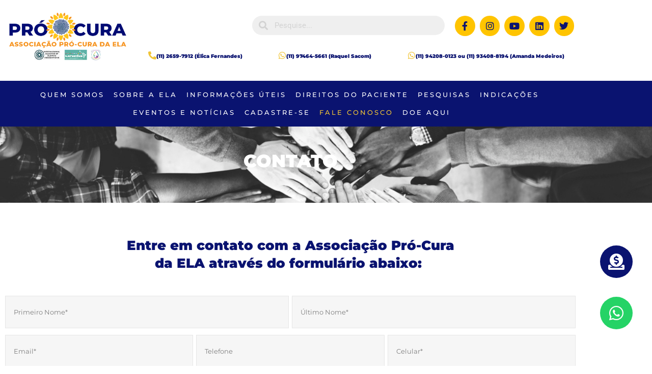

--- FILE ---
content_type: text/html; charset=UTF-8
request_url: https://procuradaela.org.br/contato/
body_size: 26271
content:
<!doctype html><html lang="pt-BR"><head><script data-no-optimize="1">var litespeed_docref=sessionStorage.getItem("litespeed_docref");litespeed_docref&&(Object.defineProperty(document,"referrer",{get:function(){return litespeed_docref}}),sessionStorage.removeItem("litespeed_docref"));</script> <meta charset="UTF-8"><meta name="viewport" content="width=device-width, initial-scale=1"><link rel="profile" href="https://gmpg.org/xfn/11"><title>Contato &#8211; Associação Pró-Cura da ELA</title><meta name='robots' content='max-image-preview:large' /> <script data-cfasync="false" data-pagespeed-no-defer>var gtm4wp_datalayer_name = "dataLayer";
	var dataLayer = dataLayer || [];</script> <link rel="alternate" type="application/rss+xml" title="Feed para Associação Pró-Cura da ELA &raquo;" href="https://procuradaela.org.br/feed/" /><link rel="alternate" type="application/rss+xml" title="Feed de comentários para Associação Pró-Cura da ELA &raquo;" href="https://procuradaela.org.br/comments/feed/" /><link rel="alternate" type="application/rss+xml" title="Feed de comentários para Associação Pró-Cura da ELA &raquo; Contato" href="https://procuradaela.org.br/contato/feed/" /><link rel="alternate" title="oEmbed (JSON)" type="application/json+oembed" href="https://procuradaela.org.br/wp-json/oembed/1.0/embed?url=https%3A%2F%2Fprocuradaela.org.br%2Fcontato%2F" /><link rel="alternate" title="oEmbed (XML)" type="text/xml+oembed" href="https://procuradaela.org.br/wp-json/oembed/1.0/embed?url=https%3A%2F%2Fprocuradaela.org.br%2Fcontato%2F&#038;format=xml" /><style id='wp-img-auto-sizes-contain-inline-css'>img:is([sizes=auto i],[sizes^="auto," i]){contain-intrinsic-size:3000px 1500px}
/*# sourceURL=wp-img-auto-sizes-contain-inline-css */</style><link data-optimized="2" rel="stylesheet" href="https://procuradaela.org.br/wp-content/litespeed/css/59cbdb7bbdf37c063842a21f03646869.css?ver=11a7b" /><style id='global-styles-inline-css'>:root{--wp--preset--aspect-ratio--square: 1;--wp--preset--aspect-ratio--4-3: 4/3;--wp--preset--aspect-ratio--3-4: 3/4;--wp--preset--aspect-ratio--3-2: 3/2;--wp--preset--aspect-ratio--2-3: 2/3;--wp--preset--aspect-ratio--16-9: 16/9;--wp--preset--aspect-ratio--9-16: 9/16;--wp--preset--color--black: #000000;--wp--preset--color--cyan-bluish-gray: #abb8c3;--wp--preset--color--white: #ffffff;--wp--preset--color--pale-pink: #f78da7;--wp--preset--color--vivid-red: #cf2e2e;--wp--preset--color--luminous-vivid-orange: #ff6900;--wp--preset--color--luminous-vivid-amber: #fcb900;--wp--preset--color--light-green-cyan: #7bdcb5;--wp--preset--color--vivid-green-cyan: #00d084;--wp--preset--color--pale-cyan-blue: #8ed1fc;--wp--preset--color--vivid-cyan-blue: #0693e3;--wp--preset--color--vivid-purple: #9b51e0;--wp--preset--gradient--vivid-cyan-blue-to-vivid-purple: linear-gradient(135deg,rgb(6,147,227) 0%,rgb(155,81,224) 100%);--wp--preset--gradient--light-green-cyan-to-vivid-green-cyan: linear-gradient(135deg,rgb(122,220,180) 0%,rgb(0,208,130) 100%);--wp--preset--gradient--luminous-vivid-amber-to-luminous-vivid-orange: linear-gradient(135deg,rgb(252,185,0) 0%,rgb(255,105,0) 100%);--wp--preset--gradient--luminous-vivid-orange-to-vivid-red: linear-gradient(135deg,rgb(255,105,0) 0%,rgb(207,46,46) 100%);--wp--preset--gradient--very-light-gray-to-cyan-bluish-gray: linear-gradient(135deg,rgb(238,238,238) 0%,rgb(169,184,195) 100%);--wp--preset--gradient--cool-to-warm-spectrum: linear-gradient(135deg,rgb(74,234,220) 0%,rgb(151,120,209) 20%,rgb(207,42,186) 40%,rgb(238,44,130) 60%,rgb(251,105,98) 80%,rgb(254,248,76) 100%);--wp--preset--gradient--blush-light-purple: linear-gradient(135deg,rgb(255,206,236) 0%,rgb(152,150,240) 100%);--wp--preset--gradient--blush-bordeaux: linear-gradient(135deg,rgb(254,205,165) 0%,rgb(254,45,45) 50%,rgb(107,0,62) 100%);--wp--preset--gradient--luminous-dusk: linear-gradient(135deg,rgb(255,203,112) 0%,rgb(199,81,192) 50%,rgb(65,88,208) 100%);--wp--preset--gradient--pale-ocean: linear-gradient(135deg,rgb(255,245,203) 0%,rgb(182,227,212) 50%,rgb(51,167,181) 100%);--wp--preset--gradient--electric-grass: linear-gradient(135deg,rgb(202,248,128) 0%,rgb(113,206,126) 100%);--wp--preset--gradient--midnight: linear-gradient(135deg,rgb(2,3,129) 0%,rgb(40,116,252) 100%);--wp--preset--font-size--small: 13px;--wp--preset--font-size--medium: 20px;--wp--preset--font-size--large: 36px;--wp--preset--font-size--x-large: 42px;--wp--preset--spacing--20: 0.44rem;--wp--preset--spacing--30: 0.67rem;--wp--preset--spacing--40: 1rem;--wp--preset--spacing--50: 1.5rem;--wp--preset--spacing--60: 2.25rem;--wp--preset--spacing--70: 3.38rem;--wp--preset--spacing--80: 5.06rem;--wp--preset--shadow--natural: 6px 6px 9px rgba(0, 0, 0, 0.2);--wp--preset--shadow--deep: 12px 12px 50px rgba(0, 0, 0, 0.4);--wp--preset--shadow--sharp: 6px 6px 0px rgba(0, 0, 0, 0.2);--wp--preset--shadow--outlined: 6px 6px 0px -3px rgb(255, 255, 255), 6px 6px rgb(0, 0, 0);--wp--preset--shadow--crisp: 6px 6px 0px rgb(0, 0, 0);}:root { --wp--style--global--content-size: 800px;--wp--style--global--wide-size: 1200px; }:where(body) { margin: 0; }.wp-site-blocks > .alignleft { float: left; margin-right: 2em; }.wp-site-blocks > .alignright { float: right; margin-left: 2em; }.wp-site-blocks > .aligncenter { justify-content: center; margin-left: auto; margin-right: auto; }:where(.wp-site-blocks) > * { margin-block-start: 24px; margin-block-end: 0; }:where(.wp-site-blocks) > :first-child { margin-block-start: 0; }:where(.wp-site-blocks) > :last-child { margin-block-end: 0; }:root { --wp--style--block-gap: 24px; }:root :where(.is-layout-flow) > :first-child{margin-block-start: 0;}:root :where(.is-layout-flow) > :last-child{margin-block-end: 0;}:root :where(.is-layout-flow) > *{margin-block-start: 24px;margin-block-end: 0;}:root :where(.is-layout-constrained) > :first-child{margin-block-start: 0;}:root :where(.is-layout-constrained) > :last-child{margin-block-end: 0;}:root :where(.is-layout-constrained) > *{margin-block-start: 24px;margin-block-end: 0;}:root :where(.is-layout-flex){gap: 24px;}:root :where(.is-layout-grid){gap: 24px;}.is-layout-flow > .alignleft{float: left;margin-inline-start: 0;margin-inline-end: 2em;}.is-layout-flow > .alignright{float: right;margin-inline-start: 2em;margin-inline-end: 0;}.is-layout-flow > .aligncenter{margin-left: auto !important;margin-right: auto !important;}.is-layout-constrained > .alignleft{float: left;margin-inline-start: 0;margin-inline-end: 2em;}.is-layout-constrained > .alignright{float: right;margin-inline-start: 2em;margin-inline-end: 0;}.is-layout-constrained > .aligncenter{margin-left: auto !important;margin-right: auto !important;}.is-layout-constrained > :where(:not(.alignleft):not(.alignright):not(.alignfull)){max-width: var(--wp--style--global--content-size);margin-left: auto !important;margin-right: auto !important;}.is-layout-constrained > .alignwide{max-width: var(--wp--style--global--wide-size);}body .is-layout-flex{display: flex;}.is-layout-flex{flex-wrap: wrap;align-items: center;}.is-layout-flex > :is(*, div){margin: 0;}body .is-layout-grid{display: grid;}.is-layout-grid > :is(*, div){margin: 0;}body{padding-top: 0px;padding-right: 0px;padding-bottom: 0px;padding-left: 0px;}a:where(:not(.wp-element-button)){text-decoration: underline;}:root :where(.wp-element-button, .wp-block-button__link){background-color: #32373c;border-width: 0;color: #fff;font-family: inherit;font-size: inherit;font-style: inherit;font-weight: inherit;letter-spacing: inherit;line-height: inherit;padding-top: calc(0.667em + 2px);padding-right: calc(1.333em + 2px);padding-bottom: calc(0.667em + 2px);padding-left: calc(1.333em + 2px);text-decoration: none;text-transform: inherit;}.has-black-color{color: var(--wp--preset--color--black) !important;}.has-cyan-bluish-gray-color{color: var(--wp--preset--color--cyan-bluish-gray) !important;}.has-white-color{color: var(--wp--preset--color--white) !important;}.has-pale-pink-color{color: var(--wp--preset--color--pale-pink) !important;}.has-vivid-red-color{color: var(--wp--preset--color--vivid-red) !important;}.has-luminous-vivid-orange-color{color: var(--wp--preset--color--luminous-vivid-orange) !important;}.has-luminous-vivid-amber-color{color: var(--wp--preset--color--luminous-vivid-amber) !important;}.has-light-green-cyan-color{color: var(--wp--preset--color--light-green-cyan) !important;}.has-vivid-green-cyan-color{color: var(--wp--preset--color--vivid-green-cyan) !important;}.has-pale-cyan-blue-color{color: var(--wp--preset--color--pale-cyan-blue) !important;}.has-vivid-cyan-blue-color{color: var(--wp--preset--color--vivid-cyan-blue) !important;}.has-vivid-purple-color{color: var(--wp--preset--color--vivid-purple) !important;}.has-black-background-color{background-color: var(--wp--preset--color--black) !important;}.has-cyan-bluish-gray-background-color{background-color: var(--wp--preset--color--cyan-bluish-gray) !important;}.has-white-background-color{background-color: var(--wp--preset--color--white) !important;}.has-pale-pink-background-color{background-color: var(--wp--preset--color--pale-pink) !important;}.has-vivid-red-background-color{background-color: var(--wp--preset--color--vivid-red) !important;}.has-luminous-vivid-orange-background-color{background-color: var(--wp--preset--color--luminous-vivid-orange) !important;}.has-luminous-vivid-amber-background-color{background-color: var(--wp--preset--color--luminous-vivid-amber) !important;}.has-light-green-cyan-background-color{background-color: var(--wp--preset--color--light-green-cyan) !important;}.has-vivid-green-cyan-background-color{background-color: var(--wp--preset--color--vivid-green-cyan) !important;}.has-pale-cyan-blue-background-color{background-color: var(--wp--preset--color--pale-cyan-blue) !important;}.has-vivid-cyan-blue-background-color{background-color: var(--wp--preset--color--vivid-cyan-blue) !important;}.has-vivid-purple-background-color{background-color: var(--wp--preset--color--vivid-purple) !important;}.has-black-border-color{border-color: var(--wp--preset--color--black) !important;}.has-cyan-bluish-gray-border-color{border-color: var(--wp--preset--color--cyan-bluish-gray) !important;}.has-white-border-color{border-color: var(--wp--preset--color--white) !important;}.has-pale-pink-border-color{border-color: var(--wp--preset--color--pale-pink) !important;}.has-vivid-red-border-color{border-color: var(--wp--preset--color--vivid-red) !important;}.has-luminous-vivid-orange-border-color{border-color: var(--wp--preset--color--luminous-vivid-orange) !important;}.has-luminous-vivid-amber-border-color{border-color: var(--wp--preset--color--luminous-vivid-amber) !important;}.has-light-green-cyan-border-color{border-color: var(--wp--preset--color--light-green-cyan) !important;}.has-vivid-green-cyan-border-color{border-color: var(--wp--preset--color--vivid-green-cyan) !important;}.has-pale-cyan-blue-border-color{border-color: var(--wp--preset--color--pale-cyan-blue) !important;}.has-vivid-cyan-blue-border-color{border-color: var(--wp--preset--color--vivid-cyan-blue) !important;}.has-vivid-purple-border-color{border-color: var(--wp--preset--color--vivid-purple) !important;}.has-vivid-cyan-blue-to-vivid-purple-gradient-background{background: var(--wp--preset--gradient--vivid-cyan-blue-to-vivid-purple) !important;}.has-light-green-cyan-to-vivid-green-cyan-gradient-background{background: var(--wp--preset--gradient--light-green-cyan-to-vivid-green-cyan) !important;}.has-luminous-vivid-amber-to-luminous-vivid-orange-gradient-background{background: var(--wp--preset--gradient--luminous-vivid-amber-to-luminous-vivid-orange) !important;}.has-luminous-vivid-orange-to-vivid-red-gradient-background{background: var(--wp--preset--gradient--luminous-vivid-orange-to-vivid-red) !important;}.has-very-light-gray-to-cyan-bluish-gray-gradient-background{background: var(--wp--preset--gradient--very-light-gray-to-cyan-bluish-gray) !important;}.has-cool-to-warm-spectrum-gradient-background{background: var(--wp--preset--gradient--cool-to-warm-spectrum) !important;}.has-blush-light-purple-gradient-background{background: var(--wp--preset--gradient--blush-light-purple) !important;}.has-blush-bordeaux-gradient-background{background: var(--wp--preset--gradient--blush-bordeaux) !important;}.has-luminous-dusk-gradient-background{background: var(--wp--preset--gradient--luminous-dusk) !important;}.has-pale-ocean-gradient-background{background: var(--wp--preset--gradient--pale-ocean) !important;}.has-electric-grass-gradient-background{background: var(--wp--preset--gradient--electric-grass) !important;}.has-midnight-gradient-background{background: var(--wp--preset--gradient--midnight) !important;}.has-small-font-size{font-size: var(--wp--preset--font-size--small) !important;}.has-medium-font-size{font-size: var(--wp--preset--font-size--medium) !important;}.has-large-font-size{font-size: var(--wp--preset--font-size--large) !important;}.has-x-large-font-size{font-size: var(--wp--preset--font-size--x-large) !important;}
:root :where(.wp-block-pullquote){font-size: 1.5em;line-height: 1.6;}
/*# sourceURL=global-styles-inline-css */</style> <script id="cookie-notice-front-js-before" type="litespeed/javascript">var cnArgs={"ajaxUrl":"https:\/\/procuradaela.org.br\/wp-admin\/admin-ajax.php","nonce":"01a383cd15","hideEffect":"fade","position":"bottom","onScroll":!1,"onScrollOffset":100,"onClick":!1,"cookieName":"cookie_notice_accepted","cookieTime":2592000,"cookieTimeRejected":2592000,"globalCookie":!1,"redirection":!1,"cache":!0,"revokeCookies":!1,"revokeCookiesOpt":"automatic"}</script> <script type="litespeed/javascript" data-src="https://procuradaela.org.br/wp-includes/js/jquery/jquery.min.js" id="jquery-core-js"></script> <link rel="https://api.w.org/" href="https://procuradaela.org.br/wp-json/" /><link rel="alternate" title="JSON" type="application/json" href="https://procuradaela.org.br/wp-json/wp/v2/pages/928" /><link rel="EditURI" type="application/rsd+xml" title="RSD" href="https://procuradaela.org.br/xmlrpc.php?rsd" /><meta name="generator" content="WordPress 6.9" /><link rel="canonical" href="https://procuradaela.org.br/contato/" /><link rel='shortlink' href='https://procuradaela.org.br/?p=928' /> <script data-cfasync="false" data-pagespeed-no-defer>var dataLayer_content = {"pagePostType":"page","pagePostType2":"single-page","pagePostAuthor":"procuradaela"};
	dataLayer.push( dataLayer_content );</script> <script data-cfasync="false" data-pagespeed-no-defer>(function(w,d,s,l,i){w[l]=w[l]||[];w[l].push({'gtm.start':
new Date().getTime(),event:'gtm.js'});var f=d.getElementsByTagName(s)[0],
j=d.createElement(s),dl=l!='dataLayer'?'&l='+l:'';j.async=true;j.src=
'//www.googletagmanager.com/gtm.js?id='+i+dl;f.parentNode.insertBefore(j,f);
})(window,document,'script','dataLayer','GTM-NGSB9X6');</script> <meta name="generator" content="Elementor 3.34.2; features: additional_custom_breakpoints; settings: css_print_method-external, google_font-enabled, font_display-auto"><style>.e-con.e-parent:nth-of-type(n+4):not(.e-lazyloaded):not(.e-no-lazyload),
				.e-con.e-parent:nth-of-type(n+4):not(.e-lazyloaded):not(.e-no-lazyload) * {
					background-image: none !important;
				}
				@media screen and (max-height: 1024px) {
					.e-con.e-parent:nth-of-type(n+3):not(.e-lazyloaded):not(.e-no-lazyload),
					.e-con.e-parent:nth-of-type(n+3):not(.e-lazyloaded):not(.e-no-lazyload) * {
						background-image: none !important;
					}
				}
				@media screen and (max-height: 640px) {
					.e-con.e-parent:nth-of-type(n+2):not(.e-lazyloaded):not(.e-no-lazyload),
					.e-con.e-parent:nth-of-type(n+2):not(.e-lazyloaded):not(.e-no-lazyload) * {
						background-image: none !important;
					}
				}</style><link rel="icon" href="https://procuradaela.org.br/wp-content/uploads/2020/06/cropped-procuraicon-32x32.png" sizes="32x32" /><link rel="icon" href="https://procuradaela.org.br/wp-content/uploads/2020/06/cropped-procuraicon-192x192.png" sizes="192x192" /><link rel="apple-touch-icon" href="https://procuradaela.org.br/wp-content/uploads/2020/06/cropped-procuraicon-180x180.png" /><meta name="msapplication-TileImage" content="https://procuradaela.org.br/wp-content/uploads/2020/06/cropped-procuraicon-270x270.png" /></head><body class="wp-singular page-template page-template-elementor_header_footer page page-id-928 wp-embed-responsive wp-theme-hello-elementor cookies-not-set hello-elementor-default elementor-default elementor-template-full-width elementor-kit-13344 elementor-page elementor-page-928"><a class="skip-link screen-reader-text" href="#content">Ir para o conteúdo</a><header data-elementor-type="header" data-elementor-id="55" class="elementor elementor-55 elementor-location-header" data-elementor-post-type="elementor_library"><section class="elementor-section elementor-top-section elementor-element elementor-element-905a6b1 elementor-section-boxed elementor-section-height-default elementor-section-height-default" data-id="905a6b1" data-element_type="section"><div class="elementor-container elementor-column-gap-default"><div class="elementor-column elementor-col-50 elementor-top-column elementor-element elementor-element-92b747e" data-id="92b747e" data-element_type="column"><div class="elementor-widget-wrap elementor-element-populated"><div class="elementor-element elementor-element-723eb9c elementor-widget elementor-widget-image" data-id="723eb9c" data-element_type="widget" data-widget_type="image.default"><div class="elementor-widget-container">
<a href="https://procuradaela.org.br/">
<img data-lazyloaded="1" src="[data-uri]" fetchpriority="high" width="374" height="154" data-src="https://procuradaela.org.br/wp-content/uploads/2020/05/procura-logos.png" class="attachment-large size-large wp-image-1018" alt="" data-srcset="https://procuradaela.org.br/wp-content/uploads/2020/05/procura-logos.png 374w, https://procuradaela.org.br/wp-content/uploads/2020/05/procura-logos-300x124.png 300w" data-sizes="(max-width: 374px) 100vw, 374px" />								</a></div></div><div class="elementor-element elementor-element-416b0c9 elementor-shape-circle e-grid-align-right elementor-fixed elementor-widget__width-auto elementor-grid-0 elementor-widget elementor-widget-social-icons" data-id="416b0c9" data-element_type="widget" data-settings="{&quot;_position&quot;:&quot;fixed&quot;}" data-widget_type="social-icons.default"><div class="elementor-widget-container"><div class="elementor-social-icons-wrapper elementor-grid">
<span class="elementor-grid-item">
<a class="elementor-icon elementor-social-icon elementor-social-icon-whatsapp elementor-animation-shrink elementor-repeater-item-7c9f6cf" href="https://api.whatsapp.com/send?phone=5511974645661" target="_blank">
<span class="elementor-screen-only">Whatsapp</span>
<i aria-hidden="true" class="fab fa-whatsapp"></i>					</a>
</span></div></div></div><div class="elementor-element elementor-element-9c27da7 elementor-shape-circle e-grid-align-right elementor-fixed elementor-widget__width-auto elementor-grid-0 elementor-widget elementor-widget-social-icons" data-id="9c27da7" data-element_type="widget" data-settings="{&quot;_position&quot;:&quot;fixed&quot;}" data-widget_type="social-icons.default"><div class="elementor-widget-container"><div class="elementor-social-icons-wrapper elementor-grid">
<span class="elementor-grid-item">
<a class="elementor-icon elementor-social-icon elementor-social-icon-donate elementor-animation-shrink elementor-repeater-item-7c9f6cf" href="https://procuradaela.org.br/anjos-da-pro-cura/" target="_blank">
<span class="elementor-screen-only">Donate</span>
<i aria-hidden="true" class="fas fa-donate"></i>					</a>
</span></div></div></div></div></div><div class="elementor-column elementor-col-50 elementor-top-column elementor-element elementor-element-005b800" data-id="005b800" data-element_type="column"><div class="elementor-widget-wrap elementor-element-populated"><section class="elementor-section elementor-inner-section elementor-element elementor-element-32a0078 elementor-section-boxed elementor-section-height-default elementor-section-height-default" data-id="32a0078" data-element_type="section"><div class="elementor-container elementor-column-gap-no"><div class="elementor-column elementor-col-33 elementor-inner-column elementor-element elementor-element-6432ee3 elementor-hidden-phone" data-id="6432ee3" data-element_type="column"><div class="elementor-widget-wrap elementor-element-populated"><div class="elementor-element elementor-element-d7b37ff elementor-widget elementor-widget-html" data-id="d7b37ff" data-element_type="widget" data-widget_type="html.default"><div class="elementor-widget-container"> <script type="litespeed/javascript">(function(w,d,s,l,i){w[l]=w[l]||[];w[l].push({'gtm.start':new Date().getTime(),event:'gtm.js'});var f=d.getElementsByTagName(s)[0],j=d.createElement(s),dl=l!='dataLayer'?'&l='+l:'';j.async=!0;j.src='https://www.googletagmanager.com/gtm.js?id='+i+dl;f.parentNode.insertBefore(j,f)})(window,document,'script','dataLayer','GTM-NGSB9X6')</script> </div></div></div></div><div class="elementor-column elementor-col-33 elementor-inner-column elementor-element elementor-element-80fc0ca" data-id="80fc0ca" data-element_type="column"><div class="elementor-widget-wrap elementor-element-populated"><div class="elementor-element elementor-element-92ebe9d elementor-search-form--skin-minimal elementor-widget elementor-widget-search-form" data-id="92ebe9d" data-element_type="widget" data-settings="{&quot;skin&quot;:&quot;minimal&quot;}" data-widget_type="search-form.default"><div class="elementor-widget-container">
<search role="search"><form class="elementor-search-form" action="https://procuradaela.org.br" method="get"><div class="elementor-search-form__container">
<label class="elementor-screen-only" for="elementor-search-form-92ebe9d">Pesquisar</label><div class="elementor-search-form__icon">
<i aria-hidden="true" class="fas fa-search"></i>							<span class="elementor-screen-only">Pesquisar</span></div>
<input id="elementor-search-form-92ebe9d" placeholder="Pesquise..." class="elementor-search-form__input" type="search" name="s" value=""></div></form>
</search></div></div></div></div><div class="elementor-column elementor-col-33 elementor-inner-column elementor-element elementor-element-ba5a721" data-id="ba5a721" data-element_type="column"><div class="elementor-widget-wrap elementor-element-populated"><div class="elementor-element elementor-element-8677bb9 e-grid-align-right e-grid-align-mobile-center elementor-shape-rounded elementor-grid-0 elementor-widget elementor-widget-social-icons" data-id="8677bb9" data-element_type="widget" data-widget_type="social-icons.default"><div class="elementor-widget-container"><div class="elementor-social-icons-wrapper elementor-grid" role="list">
<span class="elementor-grid-item" role="listitem">
<a class="elementor-icon elementor-social-icon elementor-social-icon-facebook-f elementor-repeater-item-4f96fab" href="https://www.facebook.com/groups/procuradaela" target="_blank">
<span class="elementor-screen-only">Facebook-f</span>
<i aria-hidden="true" class="fab fa-facebook-f"></i>					</a>
</span>
<span class="elementor-grid-item" role="listitem">
<a class="elementor-icon elementor-social-icon elementor-social-icon-instagram elementor-repeater-item-ba5887b" href="https://www.instagram.com/procuradaela/?hl=pt-br" target="_blank">
<span class="elementor-screen-only">Instagram</span>
<i aria-hidden="true" class="fab fa-instagram"></i>					</a>
</span>
<span class="elementor-grid-item" role="listitem">
<a class="elementor-icon elementor-social-icon elementor-social-icon-youtube elementor-repeater-item-0363824" href="https://www.youtube.com/channel/UCHSbsdnVTh9q664S5GcSHSg" target="_blank">
<span class="elementor-screen-only">Youtube</span>
<i aria-hidden="true" class="fab fa-youtube"></i>					</a>
</span>
<span class="elementor-grid-item" role="listitem">
<a class="elementor-icon elementor-social-icon elementor-social-icon-linkedin elementor-repeater-item-b2f7756" href="https://www.linkedin.com/company/associacao-pro-cura-da-ela/" target="_blank">
<span class="elementor-screen-only">Linkedin</span>
<i aria-hidden="true" class="fab fa-linkedin"></i>					</a>
</span>
<span class="elementor-grid-item" role="listitem">
<a class="elementor-icon elementor-social-icon elementor-social-icon-twitter elementor-repeater-item-cf2b8f3" href="https://twitter.com/procura_da_ela" target="_blank">
<span class="elementor-screen-only">Twitter</span>
<i aria-hidden="true" class="fab fa-twitter"></i>					</a>
</span></div></div></div></div></div></div></section><section class="elementor-section elementor-inner-section elementor-element elementor-element-79d15e8 elementor-hidden-phone elementor-section-boxed elementor-section-height-default elementor-section-height-default" data-id="79d15e8" data-element_type="section"><div class="elementor-container elementor-column-gap-default"><div class="elementor-column elementor-col-33 elementor-inner-column elementor-element elementor-element-f545143" data-id="f545143" data-element_type="column"><div class="elementor-widget-wrap elementor-element-populated"><div class="elementor-element elementor-element-2b55f0a elementor-position-inline-start elementor-tablet-position-inline-end elementor-view-default elementor-mobile-position-block-start elementor-widget elementor-widget-icon-box" data-id="2b55f0a" data-element_type="widget" data-widget_type="icon-box.default"><div class="elementor-widget-container"><div class="elementor-icon-box-wrapper"><div class="elementor-icon-box-icon">
<span  class="elementor-icon">
<i aria-hidden="true" class="fas fa-phone-alt"></i>				</span></div><div class="elementor-icon-box-content"><h3 class="elementor-icon-box-title">
<span  >
(11) 2659-7912 (Élica Fernandes)						</span></h3></div></div></div></div></div></div><div class="elementor-column elementor-col-33 elementor-inner-column elementor-element elementor-element-29908f1" data-id="29908f1" data-element_type="column"><div class="elementor-widget-wrap elementor-element-populated"><div class="elementor-element elementor-element-a600a91 elementor-position-inline-start elementor-tablet-position-inline-end elementor-view-default elementor-mobile-position-block-start elementor-widget elementor-widget-icon-box" data-id="a600a91" data-element_type="widget" data-widget_type="icon-box.default"><div class="elementor-widget-container"><div class="elementor-icon-box-wrapper"><div class="elementor-icon-box-icon">
<span  class="elementor-icon">
<i aria-hidden="true" class="fab fa-whatsapp"></i>				</span></div><div class="elementor-icon-box-content"><h3 class="elementor-icon-box-title">
<span  >
(11) 97464-5661 (Raquel Sacom) 						</span></h3></div></div></div></div></div></div><div class="elementor-column elementor-col-33 elementor-inner-column elementor-element elementor-element-6bdb4de" data-id="6bdb4de" data-element_type="column"><div class="elementor-widget-wrap elementor-element-populated"><div class="elementor-element elementor-element-0ffd788 elementor-position-inline-start elementor-tablet-position-inline-end elementor-view-default elementor-mobile-position-block-start elementor-widget elementor-widget-icon-box" data-id="0ffd788" data-element_type="widget" data-widget_type="icon-box.default"><div class="elementor-widget-container"><div class="elementor-icon-box-wrapper"><div class="elementor-icon-box-icon">
<span  class="elementor-icon">
<i aria-hidden="true" class="fab fa-whatsapp"></i>				</span></div><div class="elementor-icon-box-content"><h3 class="elementor-icon-box-title">
<span  >
(11) 94208-0123 ou (11) 93408-8194 (Amanda Medeiros)						</span></h3></div></div></div></div></div></div></div></section></div></div></div></section><section class="elementor-section elementor-top-section elementor-element elementor-element-4537598 elementor-section-boxed elementor-section-height-default elementor-section-height-default" data-id="4537598" data-element_type="section" data-settings="{&quot;background_background&quot;:&quot;classic&quot;}"><div class="elementor-container elementor-column-gap-no"><div class="elementor-column elementor-col-100 elementor-top-column elementor-element elementor-element-b332145" data-id="b332145" data-element_type="column"><div class="elementor-widget-wrap elementor-element-populated"><div class="elementor-element elementor-element-d6fb4f7 elementor-nav-menu__align-center elementor-nav-menu--dropdown-tablet elementor-nav-menu__text-align-aside elementor-nav-menu--toggle elementor-nav-menu--burger elementor-widget elementor-widget-nav-menu" data-id="d6fb4f7" data-element_type="widget" data-settings="{&quot;layout&quot;:&quot;horizontal&quot;,&quot;submenu_icon&quot;:{&quot;value&quot;:&quot;&lt;i class=\&quot;fas fa-caret-down\&quot; aria-hidden=\&quot;true\&quot;&gt;&lt;\/i&gt;&quot;,&quot;library&quot;:&quot;fa-solid&quot;},&quot;toggle&quot;:&quot;burger&quot;}" data-widget_type="nav-menu.default"><div class="elementor-widget-container"><nav aria-label="Menu" class="elementor-nav-menu--main elementor-nav-menu__container elementor-nav-menu--layout-horizontal e--pointer-none"><ul id="menu-1-d6fb4f7" class="elementor-nav-menu"><li class="menu-item menu-item-type-custom menu-item-object-custom menu-item-has-children menu-item-13544"><a class="elementor-item">QUEM SOMOS</a><ul class="sub-menu elementor-nav-menu--dropdown"><li class="menu-item menu-item-type-post_type menu-item-object-page menu-item-13611"><a href="https://procuradaela.org.br/quem-somos/" class="elementor-sub-item">História</a></li><li class="menu-item menu-item-type-post_type menu-item-object-page menu-item-13609"><a href="https://procuradaela.org.br/quem-somos/simbolo-girassol/" class="elementor-sub-item">Símbolo Girassol</a></li><li class="menu-item menu-item-type-post_type menu-item-object-page menu-item-13627"><a href="https://procuradaela.org.br/quem-somos/missao/" class="elementor-sub-item">Missão</a></li><li class="menu-item menu-item-type-post_type menu-item-object-page menu-item-13610"><a href="https://procuradaela.org.br/quem-somos/corpo-diretoria/" class="elementor-sub-item">Corpo Diretivo</a></li><li class="menu-item menu-item-type-post_type menu-item-object-page menu-item-13612"><a href="https://procuradaela.org.br/sede-social/" class="elementor-sub-item">Sede Social</a></li><li class="menu-item menu-item-type-post_type menu-item-object-page menu-item-13613"><a href="https://procuradaela.org.br/curriculum-pro-cura/" class="elementor-sub-item">Curriculum Pró-Cura</a></li><li class="menu-item menu-item-type-post_type menu-item-object-page menu-item-13632"><a href="https://procuradaela.org.br/quem-somos/suporte-da-pro-cura/" class="elementor-sub-item">Suporte da Pró-Cura</a></li></ul></li><li class="menu-item menu-item-type-custom menu-item-object-custom menu-item-has-children menu-item-13552"><a href="#" class="elementor-item elementor-item-anchor">Sobre a Ela</a><ul class="sub-menu elementor-nav-menu--dropdown"><li class="menu-item menu-item-type-post_type menu-item-object-page menu-item-13640"><a href="https://procuradaela.org.br/entendendo-a-ela/" class="elementor-sub-item">Entendendo a Ela</a></li><li class="menu-item menu-item-type-post_type menu-item-object-page menu-item-13645"><a href="https://procuradaela.org.br/breve-historia/" class="elementor-sub-item">Breve História</a></li><li class="menu-item menu-item-type-post_type menu-item-object-page menu-item-13654"><a href="https://procuradaela.org.br/epidemiologia-quem-desenvolve-a-ela/" class="elementor-sub-item">EPIDEMIOLOGIA – QUEM DESENVOLVE A ELA?</a></li><li class="menu-item menu-item-type-post_type menu-item-object-page menu-item-13657"><a href="https://procuradaela.org.br/diagnosticando-a-ela/" class="elementor-sub-item">DIAGNOSTICANDO A ELA</a></li><li class="menu-item menu-item-type-post_type menu-item-object-page menu-item-13663"><a href="https://procuradaela.org.br/sintomas/" class="elementor-sub-item">SINTOMAS</a></li><li class="menu-item menu-item-type-post_type menu-item-object-page menu-item-13670"><a href="https://procuradaela.org.br/tipos-de-ela/" class="elementor-sub-item">TIPOS DE ELA</a></li><li class="menu-item menu-item-type-post_type menu-item-object-page menu-item-13679"><a href="https://procuradaela.org.br/testes-geneticos/" class="elementor-sub-item">TESTES GENÉTICOS</a></li><li class="menu-item menu-item-type-post_type menu-item-object-page menu-item-13687"><a href="https://procuradaela.org.br/adaptando-se-a-ela/" class="elementor-sub-item">ADAPTANDO-SE A ELA</a></li><li class="menu-item menu-item-type-post_type menu-item-object-page menu-item-13698"><a href="https://procuradaela.org.br/estagios-da-ela-evolucao/" class="elementor-sub-item">ESTÁGIOS DA ELA – EVOLUÇÃO</a></li><li class="menu-item menu-item-type-post_type menu-item-object-page menu-item-13699"><a href="https://procuradaela.org.br/quando-comunicar-o-diagnostico/" class="elementor-sub-item">QUANDO COMUNICAR O DIAGNÓSTICO?</a></li><li class="menu-item menu-item-type-post_type menu-item-object-page menu-item-13706"><a href="https://procuradaela.org.br/orientacao-terapeutica-sugerida/" class="elementor-sub-item">ORIENTAÇÃO TERAPEUTICA SUGERIDA</a></li><li class="menu-item menu-item-type-post_type menu-item-object-page menu-item-13711"><a href="https://procuradaela.org.br/tratamento-sintomatico/" class="elementor-sub-item">TRATAMENTO SINTOMÁTICO</a></li><li class="menu-item menu-item-type-post_type menu-item-object-page menu-item-13715"><a href="https://procuradaela.org.br/medicamentos-contraindicados-na-ela/" class="elementor-sub-item">MEDICAMENTOS CONTRAINDICADOS NA ELA</a></li><li class="menu-item menu-item-type-post_type menu-item-object-page menu-item-13726"><a href="https://procuradaela.org.br/reabilitacao/" class="elementor-sub-item">REABILITAÇÃO</a></li></ul></li><li class="menu-item menu-item-type-custom menu-item-object-custom menu-item-has-children menu-item-13567"><a href="#" class="elementor-item elementor-item-anchor">Informações Úteis</a><ul class="sub-menu elementor-nav-menu--dropdown"><li class="menu-item menu-item-type-custom menu-item-object-custom menu-item-13965"><a target="_blank" href="http://procuradaela.org.br/wp-content/uploads/2020/11/Pró-Cura_A5_Alerta_Médico-Versao-Final-ago-2020.pdf" class="elementor-sub-item">Alerta Médico</a></li><li class="menu-item menu-item-type-post_type menu-item-object-page menu-item-14131"><a href="https://procuradaela.org.br/voce-sabia/" class="elementor-sub-item">Você Sabia</a></li><li class="menu-item menu-item-type-post_type menu-item-object-page menu-item-13791"><a href="https://procuradaela.org.br/artigos-dos-profissionais-da-pro-cura/" class="elementor-sub-item">Artigos dos Profissionais da Pró-Cura</a></li><li class="menu-item menu-item-type-custom menu-item-object-custom menu-item-13571"><a href="http://procuradaela.org.br/wp-content/uploads/2020/09/AMBU-Uso-do-AMBU-nos-Exerc_cios-de-Empilhamento-de-Ar-V1.pdf" class="elementor-sub-item">AMBU</a></li><li class="menu-item menu-item-type-custom menu-item-object-custom menu-item-15333"><a href="https://procuradaela.org.br/wp-content/uploads/2025/05/utilizacao-assistente-de-tosse-v-2.pdf" class="elementor-sub-item">USO DO ASSISTENTE DE TOSSE</a></li><li class="menu-item menu-item-type-post_type menu-item-object-page menu-item-13804"><a href="https://procuradaela.org.br/gastrostomia/" class="elementor-sub-item">Gastrostomia</a></li><li class="menu-item menu-item-type-custom menu-item-object-custom menu-item-13573"><a href="http://procuradaela.org.br/wp-content/uploads/2020/09/Vamos-falar-sobre-a-DOR-e-o-SONO-na-ELA-2020-V3.pdf" class="elementor-sub-item">Dor e Sono</a></li><li class="menu-item menu-item-type-post_type menu-item-object-page menu-item-13815"><a href="https://procuradaela.org.br/comunicacao-assistiva/" class="elementor-sub-item">Comunicação Assistiva</a></li><li class="menu-item menu-item-type-post_type menu-item-object-page menu-item-14072"><a href="https://procuradaela.org.br/informacoes-diversas-para-os-pacientes-de-ela/" class="elementor-sub-item">Informações Diversas para os Pacientes de ELA</a></li><li class="menu-item menu-item-type-custom menu-item-object-custom menu-item-13583"><a target="_blank" href="https://www.youtube.com/channel/UCHSbsdnVTh9q664S5GcSHSg" class="elementor-sub-item">Vídeos</a></li><li class="menu-item menu-item-type-custom menu-item-object-custom menu-item-13584"><a target="_blank" href="http://procuradaela.org.br/wp-content/uploads/2020/11/Glossário-V4.pdf" class="elementor-sub-item">Glossário</a></li></ul></li><li class="menu-item menu-item-type-custom menu-item-object-custom menu-item-has-children menu-item-13585"><a href="#" class="elementor-item elementor-item-anchor">Direitos do Paciente</a><ul class="sub-menu elementor-nav-menu--dropdown"><li class="menu-item menu-item-type-post_type menu-item-object-page menu-item-13839"><a href="https://procuradaela.org.br/como-obter/" class="elementor-sub-item">Como Obter Riluzol</a></li><li class="menu-item menu-item-type-post_type menu-item-object-page menu-item-13859"><a href="https://procuradaela.org.br/como-obter-bipap/" class="elementor-sub-item">Como obter Bipap e Ventilador</a></li><li class="menu-item menu-item-type-custom menu-item-object-custom menu-item-13588"><a href="http://procuradaela.org.br/wp-content/uploads/2020/10/03.COMO-OBTER-CADEIRA-DE-RODAS.pdf" class="elementor-sub-item">Como Obter Cadeira de Rodas</a></li><li class="menu-item menu-item-type-post_type menu-item-object-page menu-item-13878"><a href="https://procuradaela.org.br/como-obter-seus-direitos/" class="elementor-sub-item">Como Obter Seus Direitos</a></li></ul></li><li class="menu-item menu-item-type-custom menu-item-object-custom menu-item-has-children menu-item-13590"><a href="#" class="elementor-item elementor-item-anchor">Pesquisas</a><ul class="sub-menu elementor-nav-menu--dropdown"><li class="menu-item menu-item-type-post_type menu-item-object-page menu-item-13888"><a href="https://procuradaela.org.br/pesquisas-promissoras-atualmente/" class="elementor-sub-item">Pesquisas Promissoras Atualmente</a></li><li class="menu-item menu-item-type-post_type menu-item-object-page menu-item-13906"><a href="https://procuradaela.org.br/areas-de-interesse-cientifico/" class="elementor-sub-item">Áreas de Interesse Científico</a></li></ul></li><li class="menu-item menu-item-type-custom menu-item-object-custom menu-item-has-children menu-item-13593"><a href="#" class="elementor-item elementor-item-anchor">Indicações</a><ul class="sub-menu elementor-nav-menu--dropdown"><li class="menu-item menu-item-type-custom menu-item-object-custom menu-item-has-children menu-item-14173"><a href="#" class="elementor-sub-item elementor-item-anchor">SITES DE ORGANIZAÇÕES NO BRASIL E EXTERIOR</a><ul class="sub-menu elementor-nav-menu--dropdown"><li class="menu-item menu-item-type-post_type menu-item-object-page menu-item-13916"><a href="https://procuradaela.org.br/sites-de-organizacoes-no-brasil-e-exterior/" class="elementor-sub-item">Organizações no Brasil ligadas a ELA</a></li><li class="menu-item menu-item-type-post_type menu-item-object-page menu-item-14166"><a href="https://procuradaela.org.br/organizacoes-no-brasil-ligadas-a-ela/" class="elementor-sub-item">Organizações no Brasil – Doenças Raras e Neuromusculares</a></li><li class="menu-item menu-item-type-post_type menu-item-object-page menu-item-14165"><a href="https://procuradaela.org.br/organizacoes-internacionais-ligadas-a-ela/" class="elementor-sub-item">Organizações Internacionais ligadas a ELA</a></li><li class="menu-item menu-item-type-post_type menu-item-object-page menu-item-14164"><a href="https://procuradaela.org.br/outros-sites-internacionais-de-interesse-aos-pacientes-de-ela/" class="elementor-sub-item">Outros Sites Internacionais de Interesse aos Pacientes de ELA</a></li></ul></li><li class="menu-item menu-item-type-post_type menu-item-object-page menu-item-14013"><a href="https://procuradaela.org.br/representantes/" class="elementor-sub-item">Nossos Representantes nos Estados do Brasil</a></li><li class="menu-item menu-item-type-post_type menu-item-object-page menu-item-14004"><a href="https://procuradaela.org.br/profissionais/" class="elementor-sub-item">Profissionais no Brasil</a></li><li class="menu-item menu-item-type-post_type menu-item-object-page menu-item-13931"><a href="https://procuradaela.org.br/profissionais-no-exterior/" class="elementor-sub-item">Profissionais no Exterior</a></li><li class="menu-item menu-item-type-post_type menu-item-object-page menu-item-13942"><a href="https://procuradaela.org.br/parceiros/" class="elementor-sub-item">Parceiros da Pró-Cura</a></li></ul></li><li class="menu-item menu-item-type-custom menu-item-object-custom menu-item-has-children menu-item-13599"><a href="#" class="elementor-item elementor-item-anchor">Eventos e Notícias</a><ul class="sub-menu elementor-nav-menu--dropdown"><li class="menu-item menu-item-type-post_type menu-item-object-page menu-item-13953"><a href="https://procuradaela.org.br/cursos-e-eventos-da-pro-cura/" class="elementor-sub-item">Cursos e Eventos da Pró-Cura</a></li><li class="menu-item menu-item-type-post_type menu-item-object-page menu-item-13948"><a href="https://procuradaela.org.br/noticias/" class="elementor-sub-item">Notícias Sobre a Ela</a></li></ul></li><li class="menu-item menu-item-type-post_type menu-item-object-page menu-item-14001"><a href="https://procuradaela.org.br/cadastre/" class="elementor-item">CADASTRE-SE</a></li><li class="menu-item menu-item-type-post_type menu-item-object-page current-menu-item page_item page-item-928 current_page_item menu-item-14002"><a href="https://procuradaela.org.br/contato/" aria-current="page" class="elementor-item elementor-item-active">FALE CONOSCO</a></li><li class="menu-item menu-item-type-post_type menu-item-object-page menu-item-14003"><a target="_blank" href="https://procuradaela.org.br/anjos-da-pro-cura/" class="elementor-item">DOE AQUI</a></li></ul></nav><div class="elementor-menu-toggle" role="button" tabindex="0" aria-label="Alternar menu" aria-expanded="false">
<i aria-hidden="true" role="presentation" class="elementor-menu-toggle__icon--open eicon-menu-bar"></i><i aria-hidden="true" role="presentation" class="elementor-menu-toggle__icon--close eicon-close"></i></div><nav class="elementor-nav-menu--dropdown elementor-nav-menu__container" aria-hidden="true"><ul id="menu-2-d6fb4f7" class="elementor-nav-menu"><li class="menu-item menu-item-type-custom menu-item-object-custom menu-item-has-children menu-item-13544"><a class="elementor-item" tabindex="-1">QUEM SOMOS</a><ul class="sub-menu elementor-nav-menu--dropdown"><li class="menu-item menu-item-type-post_type menu-item-object-page menu-item-13611"><a href="https://procuradaela.org.br/quem-somos/" class="elementor-sub-item" tabindex="-1">História</a></li><li class="menu-item menu-item-type-post_type menu-item-object-page menu-item-13609"><a href="https://procuradaela.org.br/quem-somos/simbolo-girassol/" class="elementor-sub-item" tabindex="-1">Símbolo Girassol</a></li><li class="menu-item menu-item-type-post_type menu-item-object-page menu-item-13627"><a href="https://procuradaela.org.br/quem-somos/missao/" class="elementor-sub-item" tabindex="-1">Missão</a></li><li class="menu-item menu-item-type-post_type menu-item-object-page menu-item-13610"><a href="https://procuradaela.org.br/quem-somos/corpo-diretoria/" class="elementor-sub-item" tabindex="-1">Corpo Diretivo</a></li><li class="menu-item menu-item-type-post_type menu-item-object-page menu-item-13612"><a href="https://procuradaela.org.br/sede-social/" class="elementor-sub-item" tabindex="-1">Sede Social</a></li><li class="menu-item menu-item-type-post_type menu-item-object-page menu-item-13613"><a href="https://procuradaela.org.br/curriculum-pro-cura/" class="elementor-sub-item" tabindex="-1">Curriculum Pró-Cura</a></li><li class="menu-item menu-item-type-post_type menu-item-object-page menu-item-13632"><a href="https://procuradaela.org.br/quem-somos/suporte-da-pro-cura/" class="elementor-sub-item" tabindex="-1">Suporte da Pró-Cura</a></li></ul></li><li class="menu-item menu-item-type-custom menu-item-object-custom menu-item-has-children menu-item-13552"><a href="#" class="elementor-item elementor-item-anchor" tabindex="-1">Sobre a Ela</a><ul class="sub-menu elementor-nav-menu--dropdown"><li class="menu-item menu-item-type-post_type menu-item-object-page menu-item-13640"><a href="https://procuradaela.org.br/entendendo-a-ela/" class="elementor-sub-item" tabindex="-1">Entendendo a Ela</a></li><li class="menu-item menu-item-type-post_type menu-item-object-page menu-item-13645"><a href="https://procuradaela.org.br/breve-historia/" class="elementor-sub-item" tabindex="-1">Breve História</a></li><li class="menu-item menu-item-type-post_type menu-item-object-page menu-item-13654"><a href="https://procuradaela.org.br/epidemiologia-quem-desenvolve-a-ela/" class="elementor-sub-item" tabindex="-1">EPIDEMIOLOGIA – QUEM DESENVOLVE A ELA?</a></li><li class="menu-item menu-item-type-post_type menu-item-object-page menu-item-13657"><a href="https://procuradaela.org.br/diagnosticando-a-ela/" class="elementor-sub-item" tabindex="-1">DIAGNOSTICANDO A ELA</a></li><li class="menu-item menu-item-type-post_type menu-item-object-page menu-item-13663"><a href="https://procuradaela.org.br/sintomas/" class="elementor-sub-item" tabindex="-1">SINTOMAS</a></li><li class="menu-item menu-item-type-post_type menu-item-object-page menu-item-13670"><a href="https://procuradaela.org.br/tipos-de-ela/" class="elementor-sub-item" tabindex="-1">TIPOS DE ELA</a></li><li class="menu-item menu-item-type-post_type menu-item-object-page menu-item-13679"><a href="https://procuradaela.org.br/testes-geneticos/" class="elementor-sub-item" tabindex="-1">TESTES GENÉTICOS</a></li><li class="menu-item menu-item-type-post_type menu-item-object-page menu-item-13687"><a href="https://procuradaela.org.br/adaptando-se-a-ela/" class="elementor-sub-item" tabindex="-1">ADAPTANDO-SE A ELA</a></li><li class="menu-item menu-item-type-post_type menu-item-object-page menu-item-13698"><a href="https://procuradaela.org.br/estagios-da-ela-evolucao/" class="elementor-sub-item" tabindex="-1">ESTÁGIOS DA ELA – EVOLUÇÃO</a></li><li class="menu-item menu-item-type-post_type menu-item-object-page menu-item-13699"><a href="https://procuradaela.org.br/quando-comunicar-o-diagnostico/" class="elementor-sub-item" tabindex="-1">QUANDO COMUNICAR O DIAGNÓSTICO?</a></li><li class="menu-item menu-item-type-post_type menu-item-object-page menu-item-13706"><a href="https://procuradaela.org.br/orientacao-terapeutica-sugerida/" class="elementor-sub-item" tabindex="-1">ORIENTAÇÃO TERAPEUTICA SUGERIDA</a></li><li class="menu-item menu-item-type-post_type menu-item-object-page menu-item-13711"><a href="https://procuradaela.org.br/tratamento-sintomatico/" class="elementor-sub-item" tabindex="-1">TRATAMENTO SINTOMÁTICO</a></li><li class="menu-item menu-item-type-post_type menu-item-object-page menu-item-13715"><a href="https://procuradaela.org.br/medicamentos-contraindicados-na-ela/" class="elementor-sub-item" tabindex="-1">MEDICAMENTOS CONTRAINDICADOS NA ELA</a></li><li class="menu-item menu-item-type-post_type menu-item-object-page menu-item-13726"><a href="https://procuradaela.org.br/reabilitacao/" class="elementor-sub-item" tabindex="-1">REABILITAÇÃO</a></li></ul></li><li class="menu-item menu-item-type-custom menu-item-object-custom menu-item-has-children menu-item-13567"><a href="#" class="elementor-item elementor-item-anchor" tabindex="-1">Informações Úteis</a><ul class="sub-menu elementor-nav-menu--dropdown"><li class="menu-item menu-item-type-custom menu-item-object-custom menu-item-13965"><a target="_blank" href="http://procuradaela.org.br/wp-content/uploads/2020/11/Pró-Cura_A5_Alerta_Médico-Versao-Final-ago-2020.pdf" class="elementor-sub-item" tabindex="-1">Alerta Médico</a></li><li class="menu-item menu-item-type-post_type menu-item-object-page menu-item-14131"><a href="https://procuradaela.org.br/voce-sabia/" class="elementor-sub-item" tabindex="-1">Você Sabia</a></li><li class="menu-item menu-item-type-post_type menu-item-object-page menu-item-13791"><a href="https://procuradaela.org.br/artigos-dos-profissionais-da-pro-cura/" class="elementor-sub-item" tabindex="-1">Artigos dos Profissionais da Pró-Cura</a></li><li class="menu-item menu-item-type-custom menu-item-object-custom menu-item-13571"><a href="http://procuradaela.org.br/wp-content/uploads/2020/09/AMBU-Uso-do-AMBU-nos-Exerc_cios-de-Empilhamento-de-Ar-V1.pdf" class="elementor-sub-item" tabindex="-1">AMBU</a></li><li class="menu-item menu-item-type-custom menu-item-object-custom menu-item-15333"><a href="https://procuradaela.org.br/wp-content/uploads/2025/05/utilizacao-assistente-de-tosse-v-2.pdf" class="elementor-sub-item" tabindex="-1">USO DO ASSISTENTE DE TOSSE</a></li><li class="menu-item menu-item-type-post_type menu-item-object-page menu-item-13804"><a href="https://procuradaela.org.br/gastrostomia/" class="elementor-sub-item" tabindex="-1">Gastrostomia</a></li><li class="menu-item menu-item-type-custom menu-item-object-custom menu-item-13573"><a href="http://procuradaela.org.br/wp-content/uploads/2020/09/Vamos-falar-sobre-a-DOR-e-o-SONO-na-ELA-2020-V3.pdf" class="elementor-sub-item" tabindex="-1">Dor e Sono</a></li><li class="menu-item menu-item-type-post_type menu-item-object-page menu-item-13815"><a href="https://procuradaela.org.br/comunicacao-assistiva/" class="elementor-sub-item" tabindex="-1">Comunicação Assistiva</a></li><li class="menu-item menu-item-type-post_type menu-item-object-page menu-item-14072"><a href="https://procuradaela.org.br/informacoes-diversas-para-os-pacientes-de-ela/" class="elementor-sub-item" tabindex="-1">Informações Diversas para os Pacientes de ELA</a></li><li class="menu-item menu-item-type-custom menu-item-object-custom menu-item-13583"><a target="_blank" href="https://www.youtube.com/channel/UCHSbsdnVTh9q664S5GcSHSg" class="elementor-sub-item" tabindex="-1">Vídeos</a></li><li class="menu-item menu-item-type-custom menu-item-object-custom menu-item-13584"><a target="_blank" href="http://procuradaela.org.br/wp-content/uploads/2020/11/Glossário-V4.pdf" class="elementor-sub-item" tabindex="-1">Glossário</a></li></ul></li><li class="menu-item menu-item-type-custom menu-item-object-custom menu-item-has-children menu-item-13585"><a href="#" class="elementor-item elementor-item-anchor" tabindex="-1">Direitos do Paciente</a><ul class="sub-menu elementor-nav-menu--dropdown"><li class="menu-item menu-item-type-post_type menu-item-object-page menu-item-13839"><a href="https://procuradaela.org.br/como-obter/" class="elementor-sub-item" tabindex="-1">Como Obter Riluzol</a></li><li class="menu-item menu-item-type-post_type menu-item-object-page menu-item-13859"><a href="https://procuradaela.org.br/como-obter-bipap/" class="elementor-sub-item" tabindex="-1">Como obter Bipap e Ventilador</a></li><li class="menu-item menu-item-type-custom menu-item-object-custom menu-item-13588"><a href="http://procuradaela.org.br/wp-content/uploads/2020/10/03.COMO-OBTER-CADEIRA-DE-RODAS.pdf" class="elementor-sub-item" tabindex="-1">Como Obter Cadeira de Rodas</a></li><li class="menu-item menu-item-type-post_type menu-item-object-page menu-item-13878"><a href="https://procuradaela.org.br/como-obter-seus-direitos/" class="elementor-sub-item" tabindex="-1">Como Obter Seus Direitos</a></li></ul></li><li class="menu-item menu-item-type-custom menu-item-object-custom menu-item-has-children menu-item-13590"><a href="#" class="elementor-item elementor-item-anchor" tabindex="-1">Pesquisas</a><ul class="sub-menu elementor-nav-menu--dropdown"><li class="menu-item menu-item-type-post_type menu-item-object-page menu-item-13888"><a href="https://procuradaela.org.br/pesquisas-promissoras-atualmente/" class="elementor-sub-item" tabindex="-1">Pesquisas Promissoras Atualmente</a></li><li class="menu-item menu-item-type-post_type menu-item-object-page menu-item-13906"><a href="https://procuradaela.org.br/areas-de-interesse-cientifico/" class="elementor-sub-item" tabindex="-1">Áreas de Interesse Científico</a></li></ul></li><li class="menu-item menu-item-type-custom menu-item-object-custom menu-item-has-children menu-item-13593"><a href="#" class="elementor-item elementor-item-anchor" tabindex="-1">Indicações</a><ul class="sub-menu elementor-nav-menu--dropdown"><li class="menu-item menu-item-type-custom menu-item-object-custom menu-item-has-children menu-item-14173"><a href="#" class="elementor-sub-item elementor-item-anchor" tabindex="-1">SITES DE ORGANIZAÇÕES NO BRASIL E EXTERIOR</a><ul class="sub-menu elementor-nav-menu--dropdown"><li class="menu-item menu-item-type-post_type menu-item-object-page menu-item-13916"><a href="https://procuradaela.org.br/sites-de-organizacoes-no-brasil-e-exterior/" class="elementor-sub-item" tabindex="-1">Organizações no Brasil ligadas a ELA</a></li><li class="menu-item menu-item-type-post_type menu-item-object-page menu-item-14166"><a href="https://procuradaela.org.br/organizacoes-no-brasil-ligadas-a-ela/" class="elementor-sub-item" tabindex="-1">Organizações no Brasil – Doenças Raras e Neuromusculares</a></li><li class="menu-item menu-item-type-post_type menu-item-object-page menu-item-14165"><a href="https://procuradaela.org.br/organizacoes-internacionais-ligadas-a-ela/" class="elementor-sub-item" tabindex="-1">Organizações Internacionais ligadas a ELA</a></li><li class="menu-item menu-item-type-post_type menu-item-object-page menu-item-14164"><a href="https://procuradaela.org.br/outros-sites-internacionais-de-interesse-aos-pacientes-de-ela/" class="elementor-sub-item" tabindex="-1">Outros Sites Internacionais de Interesse aos Pacientes de ELA</a></li></ul></li><li class="menu-item menu-item-type-post_type menu-item-object-page menu-item-14013"><a href="https://procuradaela.org.br/representantes/" class="elementor-sub-item" tabindex="-1">Nossos Representantes nos Estados do Brasil</a></li><li class="menu-item menu-item-type-post_type menu-item-object-page menu-item-14004"><a href="https://procuradaela.org.br/profissionais/" class="elementor-sub-item" tabindex="-1">Profissionais no Brasil</a></li><li class="menu-item menu-item-type-post_type menu-item-object-page menu-item-13931"><a href="https://procuradaela.org.br/profissionais-no-exterior/" class="elementor-sub-item" tabindex="-1">Profissionais no Exterior</a></li><li class="menu-item menu-item-type-post_type menu-item-object-page menu-item-13942"><a href="https://procuradaela.org.br/parceiros/" class="elementor-sub-item" tabindex="-1">Parceiros da Pró-Cura</a></li></ul></li><li class="menu-item menu-item-type-custom menu-item-object-custom menu-item-has-children menu-item-13599"><a href="#" class="elementor-item elementor-item-anchor" tabindex="-1">Eventos e Notícias</a><ul class="sub-menu elementor-nav-menu--dropdown"><li class="menu-item menu-item-type-post_type menu-item-object-page menu-item-13953"><a href="https://procuradaela.org.br/cursos-e-eventos-da-pro-cura/" class="elementor-sub-item" tabindex="-1">Cursos e Eventos da Pró-Cura</a></li><li class="menu-item menu-item-type-post_type menu-item-object-page menu-item-13948"><a href="https://procuradaela.org.br/noticias/" class="elementor-sub-item" tabindex="-1">Notícias Sobre a Ela</a></li></ul></li><li class="menu-item menu-item-type-post_type menu-item-object-page menu-item-14001"><a href="https://procuradaela.org.br/cadastre/" class="elementor-item" tabindex="-1">CADASTRE-SE</a></li><li class="menu-item menu-item-type-post_type menu-item-object-page current-menu-item page_item page-item-928 current_page_item menu-item-14002"><a href="https://procuradaela.org.br/contato/" aria-current="page" class="elementor-item elementor-item-active" tabindex="-1">FALE CONOSCO</a></li><li class="menu-item menu-item-type-post_type menu-item-object-page menu-item-14003"><a target="_blank" href="https://procuradaela.org.br/anjos-da-pro-cura/" class="elementor-item" tabindex="-1">DOE AQUI</a></li></ul></nav></div></div></div></div></div></section></header><div data-elementor-type="wp-page" data-elementor-id="928" class="elementor elementor-928" data-elementor-post-type="page"><section class="elementor-section elementor-top-section elementor-element elementor-element-2109e57 elementor-section-height-min-height elementor-section-boxed elementor-section-height-default elementor-section-items-middle" data-id="2109e57" data-element_type="section" data-settings="{&quot;background_background&quot;:&quot;classic&quot;}"><div class="elementor-background-overlay"></div><div class="elementor-container elementor-column-gap-default"><div class="elementor-column elementor-col-100 elementor-top-column elementor-element elementor-element-48780ed" data-id="48780ed" data-element_type="column"><div class="elementor-widget-wrap elementor-element-populated"><div class="elementor-element elementor-element-fac9392 elementor-widget elementor-widget-text-editor" data-id="fac9392" data-element_type="widget" data-widget_type="text-editor.default"><div class="elementor-widget-container"><p>contato</p></div></div></div></div></div></section><section class="elementor-section elementor-top-section elementor-element elementor-element-930d516 elementor-section-boxed elementor-section-height-default elementor-section-height-default" data-id="930d516" data-element_type="section"><div class="elementor-container elementor-column-gap-default"><div class="elementor-column elementor-col-100 elementor-top-column elementor-element elementor-element-6053fb4" data-id="6053fb4" data-element_type="column"><div class="elementor-widget-wrap elementor-element-populated"><div class="elementor-element elementor-element-a44238a elementor-widget elementor-widget-text-editor" data-id="a44238a" data-element_type="widget" data-widget_type="text-editor.default"><div class="elementor-widget-container"><p>Entre em contato com a Associação Pró-Cura</p><p>da ELA através do formulário abaixo: </p></div></div></div></div></div></section><section class="elementor-section elementor-top-section elementor-element elementor-element-70ce518 elementor-section-boxed elementor-section-height-default elementor-section-height-default" data-id="70ce518" data-element_type="section"><div class="elementor-container elementor-column-gap-default"><div class="elementor-column elementor-col-100 elementor-top-column elementor-element elementor-element-44cff6c" data-id="44cff6c" data-element_type="column"><div class="elementor-widget-wrap elementor-element-populated"><div class="elementor-element elementor-element-61f2f4e elementor-button-align-end elementor-widget elementor-widget-form" data-id="61f2f4e" data-element_type="widget" data-settings="{&quot;step_next_label&quot;:&quot;Next&quot;,&quot;step_previous_label&quot;:&quot;Previous&quot;,&quot;button_width&quot;:&quot;100&quot;,&quot;step_type&quot;:&quot;number_text&quot;,&quot;step_icon_shape&quot;:&quot;circle&quot;}" data-widget_type="form.default"><div class="elementor-widget-container"><form class="elementor-form" method="post" name="New Form" aria-label="New Form">
<input type="hidden" name="post_id" value="928"/>
<input type="hidden" name="form_id" value="61f2f4e"/>
<input type="hidden" name="referer_title" value="Contato" /><input type="hidden" name="queried_id" value="928"/><div class="elementor-form-fields-wrapper elementor-labels-"><div class="elementor-field-type-text elementor-field-group elementor-column elementor-field-group-field_f4d3db7 elementor-col-50 elementor-field-required">
<label for="form-field-field_f4d3db7" class="elementor-field-label elementor-screen-only">
primeironome							</label>
<input size="1" type="text" name="form_fields[field_f4d3db7]" id="form-field-field_f4d3db7" class="elementor-field elementor-size-sm  elementor-field-textual" placeholder="Primeiro Nome*" required="required"></div><div class="elementor-field-type-text elementor-field-group elementor-column elementor-field-group-field_f301c18 elementor-col-50 elementor-field-required">
<label for="form-field-field_f301c18" class="elementor-field-label elementor-screen-only">
ultimonome							</label>
<input size="1" type="text" name="form_fields[field_f301c18]" id="form-field-field_f301c18" class="elementor-field elementor-size-sm  elementor-field-textual" placeholder="Último Nome*" required="required"></div><div class="elementor-field-type-email elementor-field-group elementor-column elementor-field-group-email elementor-col-33 elementor-field-required">
<label for="form-field-email" class="elementor-field-label elementor-screen-only">
email							</label>
<input size="1" type="email" name="form_fields[email]" id="form-field-email" class="elementor-field elementor-size-sm  elementor-field-textual" placeholder="Email*" required="required"></div><div class="elementor-field-type-tel elementor-field-group elementor-column elementor-field-group-field_ca46916 elementor-col-33">
<label for="form-field-field_ca46916" class="elementor-field-label elementor-screen-only">
telefone							</label>
<input size="1" type="tel" name="form_fields[field_ca46916]" id="form-field-field_ca46916" class="elementor-field elementor-size-sm  elementor-field-textual" placeholder="Telefone" pattern="[0-9()#&amp;+*-=.]+" title="Apenas números e caracteres de telefone (#, -, *, etc.) são aceitos."></div><div class="elementor-field-type-tel elementor-field-group elementor-column elementor-field-group-name elementor-col-33 elementor-field-required">
<label for="form-field-name" class="elementor-field-label elementor-screen-only">
celular							</label>
<input size="1" type="tel" name="form_fields[name]" id="form-field-name" class="elementor-field elementor-size-sm  elementor-field-textual" placeholder="Celular*" required="required" pattern="[0-9()#&amp;+*-=.]+" title="Apenas números e caracteres de telefone (#, -, *, etc.) são aceitos."></div><div class="elementor-field-type-select elementor-field-group elementor-column elementor-field-group-field_27657c1 elementor-col-100 elementor-field-required">
<label for="form-field-field_27657c1" class="elementor-field-label elementor-screen-only">
indicacao							</label><div class="elementor-field elementor-select-wrapper remove-before "><div class="select-caret-down-wrapper">
<i aria-hidden="true" class="eicon-caret-down"></i></div>
<select name="form_fields[field_27657c1]" id="form-field-field_27657c1" class="elementor-field-textual elementor-size-sm" required="required"><option value="Paciente">Paciente</option><option value="Cuidador">Cuidador</option><option value="Familiar">Familiar</option><option value="Profissional">Profissional</option><option value="Amigo">Amigo</option><option value=""></option>
</select></div></div><div class="elementor-field-type-textarea elementor-field-group elementor-column elementor-field-group-field_61cfb66 elementor-col-100 elementor-field-required">
<label for="form-field-field_61cfb66" class="elementor-field-label elementor-screen-only">
assunto							</label><textarea class="elementor-field-textual elementor-field  elementor-size-sm" name="form_fields[field_61cfb66]" id="form-field-field_61cfb66" rows="4" placeholder="Assunto*" required="required"></textarea></div><div class="elementor-field-type-recaptcha_v3 elementor-field-group elementor-column elementor-field-group-field_75a5f2f elementor-col-100 recaptcha_v3-bottomright"><div class="elementor-field" id="form-field-field_75a5f2f"><div class="elementor-g-recaptcha" data-sitekey="6Lel7woeAAAAAPPgslf_0728bvDP4d04qz8K-Do8" data-type="v3" data-action="Form" data-badge="bottomright" data-size="invisible"></div></div></div><div class="elementor-field-group elementor-column elementor-field-type-submit elementor-col-100 e-form__buttons">
<button class="elementor-button elementor-size-md" type="submit">
<span class="elementor-button-content-wrapper">
<span class="elementor-button-icon">
<i aria-hidden="true" class="far fa-check-circle"></i>																	</span>
<span class="elementor-button-text">ENVIAR</span>
</span>
</button></div></div></form></div></div></div></div></div></section></div><footer data-elementor-type="footer" data-elementor-id="60" class="elementor elementor-60 elementor-location-footer" data-elementor-post-type="elementor_library"><section class="elementor-section elementor-top-section elementor-element elementor-element-653126e elementor-section-boxed elementor-section-height-default elementor-section-height-default" data-id="653126e" data-element_type="section" data-settings="{&quot;background_background&quot;:&quot;classic&quot;}"><div class="elementor-container elementor-column-gap-default"><div class="elementor-column elementor-col-50 elementor-top-column elementor-element elementor-element-cf0d25b" data-id="cf0d25b" data-element_type="column"><div class="elementor-widget-wrap elementor-element-populated"><div class="elementor-element elementor-element-5ae479c elementor-widget elementor-widget-image" data-id="5ae479c" data-element_type="widget" data-widget_type="image.default"><div class="elementor-widget-container">
<a href="https://procuradaela.org.br/">
<img data-lazyloaded="1" src="[data-uri]" width="371" height="334" data-src="https://procuradaela.org.br/wp-content/uploads/2020/05/logoprocura02.png" class="attachment-large size-large wp-image-32" alt="" data-srcset="https://procuradaela.org.br/wp-content/uploads/2020/05/logoprocura02.png 371w, https://procuradaela.org.br/wp-content/uploads/2020/05/logoprocura02-300x270.png 300w" data-sizes="(max-width: 371px) 100vw, 371px" />								</a></div></div><div class="elementor-element elementor-element-cd63221 elementor-shape-circle elementor-grid-0 e-grid-align-center elementor-widget elementor-widget-social-icons" data-id="cd63221" data-element_type="widget" data-widget_type="social-icons.default"><div class="elementor-widget-container"><div class="elementor-social-icons-wrapper elementor-grid" role="list">
<span class="elementor-grid-item" role="listitem">
<a class="elementor-icon elementor-social-icon elementor-social-icon-facebook-f elementor-repeater-item-15e95b7" href="https://www.facebook.com/procura.daela" target="_blank">
<span class="elementor-screen-only">Facebook-f</span>
<i aria-hidden="true" class="fab fa-facebook-f"></i>					</a>
</span>
<span class="elementor-grid-item" role="listitem">
<a class="elementor-icon elementor-social-icon elementor-social-icon-instagram elementor-repeater-item-d5de486" href="https://www.instagram.com/procuradaela/?hl=pt-br" target="_blank">
<span class="elementor-screen-only">Instagram</span>
<i aria-hidden="true" class="fab fa-instagram"></i>					</a>
</span>
<span class="elementor-grid-item" role="listitem">
<a class="elementor-icon elementor-social-icon elementor-social-icon-youtube elementor-repeater-item-bdf843e" href="https://www.youtube.com/channel/UCHSbsdnVTh9q664S5GcSHSg" target="_blank">
<span class="elementor-screen-only">Youtube</span>
<i aria-hidden="true" class="fab fa-youtube"></i>					</a>
</span>
<span class="elementor-grid-item" role="listitem">
<a class="elementor-icon elementor-social-icon elementor-social-icon-linkedin elementor-repeater-item-041adbd" href="https://www.linkedin.com/company/associacao-pro-cura-da-ela/" target="_blank">
<span class="elementor-screen-only">Linkedin</span>
<i aria-hidden="true" class="fab fa-linkedin"></i>					</a>
</span></div></div></div></div></div><div class="elementor-column elementor-col-50 elementor-top-column elementor-element elementor-element-72d70bb" data-id="72d70bb" data-element_type="column"><div class="elementor-widget-wrap elementor-element-populated"><section class="elementor-section elementor-inner-section elementor-element elementor-element-a385ede elementor-section-boxed elementor-section-height-default elementor-section-height-default" data-id="a385ede" data-element_type="section"><div class="elementor-container elementor-column-gap-default"><div class="elementor-column elementor-col-50 elementor-inner-column elementor-element elementor-element-3b41602" data-id="3b41602" data-element_type="column"><div class="elementor-widget-wrap elementor-element-populated"><div class="elementor-element elementor-element-1c5d650 elementor-widget elementor-widget-text-editor" data-id="1c5d650" data-element_type="widget" data-widget_type="text-editor.default"><div class="elementor-widget-container"><p>Associação Pró-Cura da ELA</p></div></div><div class="elementor-element elementor-element-7b1ddeb elementor-widget elementor-widget-text-editor" data-id="7b1ddeb" data-element_type="widget" data-widget_type="text-editor.default"><div class="elementor-widget-container"><p>Associação Pró-Cura da Esclerose Lateral Amiotrófica &#8211; ELA, é formada por pacientes, familiares, cuidadores, amigos de pacientes e profissionais da saúde ligados diretamente a ELA.</p></div></div><div class="elementor-element elementor-element-260e5c8 elementor-widget elementor-widget-text-editor" data-id="260e5c8" data-element_type="widget" data-widget_type="text-editor.default"><div class="elementor-widget-container"><p><span style="color: #df912f;"><a style="color: #df912f;" href="http://procuradaela.org.br/doacoes/">Como Ajudar?</a></span></p></div></div><div class="elementor-element elementor-element-db54150 elementor-widget elementor-widget-text-editor" data-id="db54150" data-element_type="widget" data-widget_type="text-editor.default"><div class="elementor-widget-container"><p>Existem várias formas, se você pretende fazer uma doação ligue para nós ou<a href="http://procuradaela.org.br/doacoes/"> clique aqui</a> e saiba como ajudar.</p></div></div><div class="elementor-element elementor-element-01431df elementor-widget elementor-widget-text-editor" data-id="01431df" data-element_type="widget" data-widget_type="text-editor.default"><div class="elementor-widget-container"><p>Atendimento</p></div></div><div class="elementor-element elementor-element-bc0d6ac elementor-widget elementor-widget-text-editor" data-id="bc0d6ac" data-element_type="widget" data-widget_type="text-editor.default"><div class="elementor-widget-container"><p>De segunda a sexta-feira, das 9h às 17h</p></div></div><div class="elementor-element elementor-element-807e5bc elementor-widget elementor-widget-text-editor" data-id="807e5bc" data-element_type="widget" data-widget_type="text-editor.default"><div class="elementor-widget-container"><p><a href="http://procuradaela.org.br/politica-de-privacidade-2/"><span style="color: #df912f;">Política de Privacidade</span> </a></p></div></div></div></div><div class="elementor-column elementor-col-50 elementor-inner-column elementor-element elementor-element-a2fece3" data-id="a2fece3" data-element_type="column"><div class="elementor-widget-wrap elementor-element-populated"><div class="elementor-element elementor-element-33e1b25 elementor-widget elementor-widget-text-editor" data-id="33e1b25" data-element_type="widget" data-widget_type="text-editor.default"><div class="elementor-widget-container"><p>Informações</p></div></div><div class="elementor-element elementor-element-3ee7055 elementor-widget elementor-widget-text-editor" data-id="3ee7055" data-element_type="widget" data-widget_type="text-editor.default"><div class="elementor-widget-container"><p>Para informações, reclamações e sugestões, ligue para nós ou envie e-mail:</p></div></div><div class="elementor-element elementor-element-df5b0ea elementor-mobile-align-start elementor-icon-list--layout-traditional elementor-list-item-link-full_width elementor-widget elementor-widget-icon-list" data-id="df5b0ea" data-element_type="widget" data-widget_type="icon-list.default"><div class="elementor-widget-container"><ul class="elementor-icon-list-items"><li class="elementor-icon-list-item">
<span class="elementor-icon-list-icon">
<i aria-hidden="true" class="fas fa-phone-alt"></i>						</span>
<span class="elementor-icon-list-text">(11) 2659-7912 (Élica Fernandes)</span></li><li class="elementor-icon-list-item">
<span class="elementor-icon-list-icon">
<i aria-hidden="true" class="fab fa-whatsapp"></i>						</span>
<span class="elementor-icon-list-text">(11) 97464-5661 (Raquel Sacom) </span></li><li class="elementor-icon-list-item">
<span class="elementor-icon-list-icon">
<i aria-hidden="true" class="fab fa-whatsapp"></i>						</span>
<span class="elementor-icon-list-text">(11) 94208-0123 ou (11) 93408-8194 (Amanda Medeiros)</span></li><li class="elementor-icon-list-item">
<a href="mailto:contato@procuradaela.org.br"><span class="elementor-icon-list-icon">
<i aria-hidden="true" class="fas fa-envelope"></i>						</span>
<span class="elementor-icon-list-text">contato@procuradaela.org.br</span>
</a></li><li class="elementor-icon-list-item">
<a href="mailto:asocial@procuradaela.org.br"><span class="elementor-icon-list-icon">
<i aria-hidden="true" class="fas fa-envelope"></i>						</span>
<span class="elementor-icon-list-text">asocial@procuradaela.org.br</span>
</a></li></ul></div></div></div></div></div></section></div></div></div></section><section class="elementor-section elementor-top-section elementor-element elementor-element-8def667 elementor-section-boxed elementor-section-height-default elementor-section-height-default" data-id="8def667" data-element_type="section" data-settings="{&quot;background_background&quot;:&quot;classic&quot;}"><div class="elementor-container elementor-column-gap-default"><div class="elementor-column elementor-col-100 elementor-top-column elementor-element elementor-element-e161adc" data-id="e161adc" data-element_type="column"><div class="elementor-widget-wrap elementor-element-populated"><div class="elementor-element elementor-element-93cd23c elementor-widget-divider--view-line elementor-widget elementor-widget-divider" data-id="93cd23c" data-element_type="widget" data-widget_type="divider.default"><div class="elementor-widget-container"><div class="elementor-divider">
<span class="elementor-divider-separator">
</span></div></div></div></div></div></div></section><section class="elementor-section elementor-top-section elementor-element elementor-element-7f394e2 elementor-section-boxed elementor-section-height-default elementor-section-height-default" data-id="7f394e2" data-element_type="section" data-settings="{&quot;background_background&quot;:&quot;classic&quot;}"><div class="elementor-container elementor-column-gap-default"><div class="elementor-column elementor-col-100 elementor-top-column elementor-element elementor-element-eb7668e" data-id="eb7668e" data-element_type="column"><div class="elementor-widget-wrap elementor-element-populated"><div class="elementor-element elementor-element-3d91cbb elementor-align-center elementor-icon-list--layout-traditional elementor-list-item-link-full_width elementor-widget elementor-widget-icon-list" data-id="3d91cbb" data-element_type="widget" data-widget_type="icon-list.default"><div class="elementor-widget-container"><ul class="elementor-icon-list-items"><li class="elementor-icon-list-item">
<a href="https://www.google.com/maps/place/R.+Dr.+Diogo+de+Faria,+775+-+Vila+Clementino,+S%C3%A3o+Paulo+-+SP,+04037-002,+Brasil/@-23.59594,-46.644252,15z/data=!4m5!3m4!1s0x94ce5a244c6fa2c1:0x824877339460d92e!8m2!3d-23.5959396!4d-46.6442517?hl=pt-BR"><span class="elementor-icon-list-icon">
<i aria-hidden="true" class="fas fa-map-pin"></i>						</span>
<span class="elementor-icon-list-text">R. Dr. Diogo de Faria, 775 - cj 114 - Vila Clementino, São Paulo - SP, 04037-002</span>
</a></li></ul></div></div></div></div></div></section><section class="elementor-section elementor-top-section elementor-element elementor-element-908e220 elementor-section-boxed elementor-section-height-default elementor-section-height-default" data-id="908e220" data-element_type="section" data-settings="{&quot;background_background&quot;:&quot;classic&quot;}"><div class="elementor-container elementor-column-gap-default"><div class="elementor-column elementor-col-100 elementor-top-column elementor-element elementor-element-c991b76" data-id="c991b76" data-element_type="column"><div class="elementor-widget-wrap elementor-element-populated"><div class="elementor-element elementor-element-4aa64a5 elementor-widget-divider--view-line elementor-widget elementor-widget-divider" data-id="4aa64a5" data-element_type="widget" data-widget_type="divider.default"><div class="elementor-widget-container"><div class="elementor-divider">
<span class="elementor-divider-separator">
</span></div></div></div></div></div></div></section><section class="elementor-section elementor-top-section elementor-element elementor-element-9972f58 elementor-section-boxed elementor-section-height-default elementor-section-height-default" data-id="9972f58" data-element_type="section" data-settings="{&quot;background_background&quot;:&quot;classic&quot;}"><div class="elementor-container elementor-column-gap-default"><div class="elementor-column elementor-col-100 elementor-top-column elementor-element elementor-element-2a92d4f" data-id="2a92d4f" data-element_type="column"><div class="elementor-widget-wrap elementor-element-populated"><div class="elementor-element elementor-element-52b2e3e elementor-align-center elementor-icon-list--layout-traditional elementor-list-item-link-full_width elementor-widget elementor-widget-icon-list" data-id="52b2e3e" data-element_type="widget" data-widget_type="icon-list.default"><div class="elementor-widget-container"><ul class="elementor-icon-list-items"><li class="elementor-icon-list-item">
<span class="elementor-icon-list-text">Pró Cura da Ela © 2025. Todos os direitos reservados.</span></li></ul></div></div></div></div></div></section></footer> <script type="speculationrules">{"prefetch":[{"source":"document","where":{"and":[{"href_matches":"/*"},{"not":{"href_matches":["/wp-*.php","/wp-admin/*","/wp-content/uploads/*","/wp-content/*","/wp-content/plugins/*","/wp-content/themes/hello-elementor/*","/*\\?(.+)"]}},{"not":{"selector_matches":"a[rel~=\"nofollow\"]"}},{"not":{"selector_matches":".no-prefetch, .no-prefetch a"}}]},"eagerness":"conservative"}]}</script> <noscript><iframe data-lazyloaded="1" src="about:blank" data-litespeed-src="https://www.googletagmanager.com/ns.html?id=GTM-NGSB9X6" height="0" width="0" style="display:none;visibility:hidden" aria-hidden="true"></iframe></noscript>
 <script type="litespeed/javascript">const lazyloadRunObserver=()=>{const lazyloadBackgrounds=document.querySelectorAll(`.e-con.e-parent:not(.e-lazyloaded)`);const lazyloadBackgroundObserver=new IntersectionObserver((entries)=>{entries.forEach((entry)=>{if(entry.isIntersecting){let lazyloadBackground=entry.target;if(lazyloadBackground){lazyloadBackground.classList.add('e-lazyloaded')}
lazyloadBackgroundObserver.unobserve(entry.target)}})},{rootMargin:'200px 0px 200px 0px'});lazyloadBackgrounds.forEach((lazyloadBackground)=>{lazyloadBackgroundObserver.observe(lazyloadBackground)})};const events=['DOMContentLiteSpeedLoaded','elementor/lazyload/observe',];events.forEach((event)=>{document.addEventListener(event,lazyloadRunObserver)})</script> <script id="elementor-frontend-js-before" type="litespeed/javascript">var elementorFrontendConfig={"environmentMode":{"edit":!1,"wpPreview":!1,"isScriptDebug":!1},"i18n":{"shareOnFacebook":"Compartilhar no Facebook","shareOnTwitter":"Compartilhar no Twitter","pinIt":"Fixar","download":"Baixar","downloadImage":"Baixar imagem","fullscreen":"Tela cheia","zoom":"Zoom","share":"Compartilhar","playVideo":"Reproduzir v\u00eddeo","previous":"Anterior","next":"Pr\u00f3ximo","close":"Fechar","a11yCarouselPrevSlideMessage":"Slide anterior","a11yCarouselNextSlideMessage":"Pr\u00f3ximo slide","a11yCarouselFirstSlideMessage":"Este \u00e9 o primeiro slide","a11yCarouselLastSlideMessage":"Este \u00e9 o \u00faltimo slide","a11yCarouselPaginationBulletMessage":"Ir para o slide"},"is_rtl":!1,"breakpoints":{"xs":0,"sm":480,"md":768,"lg":1025,"xl":1440,"xxl":1600},"responsive":{"breakpoints":{"mobile":{"label":"Dispositivos m\u00f3veis no modo retrato","value":767,"default_value":767,"direction":"max","is_enabled":!0},"mobile_extra":{"label":"Dispositivos m\u00f3veis no modo paisagem","value":880,"default_value":880,"direction":"max","is_enabled":!1},"tablet":{"label":"Tablet no modo retrato","value":1024,"default_value":1024,"direction":"max","is_enabled":!0},"tablet_extra":{"label":"Tablet no modo paisagem","value":1200,"default_value":1200,"direction":"max","is_enabled":!1},"laptop":{"label":"Notebook","value":1366,"default_value":1366,"direction":"max","is_enabled":!1},"widescreen":{"label":"Tela ampla (widescreen)","value":2400,"default_value":2400,"direction":"min","is_enabled":!1}},"hasCustomBreakpoints":!1},"version":"3.34.2","is_static":!1,"experimentalFeatures":{"additional_custom_breakpoints":!0,"theme_builder_v2":!0,"home_screen":!0,"global_classes_should_enforce_capabilities":!0,"e_variables":!0,"cloud-library":!0,"e_opt_in_v4_page":!0,"e_interactions":!0,"e_editor_one":!0,"import-export-customization":!0,"e_pro_variables":!0},"urls":{"assets":"https:\/\/procuradaela.org.br\/wp-content\/plugins\/elementor\/assets\/","ajaxurl":"https:\/\/procuradaela.org.br\/wp-admin\/admin-ajax.php","uploadUrl":"https:\/\/procuradaela.org.br\/wp-content\/uploads"},"nonces":{"floatingButtonsClickTracking":"5b37faa3f7"},"swiperClass":"swiper","settings":{"page":[],"editorPreferences":[]},"kit":{"active_breakpoints":["viewport_mobile","viewport_tablet"],"global_image_lightbox":"yes","lightbox_enable_counter":"yes","lightbox_enable_fullscreen":"yes","lightbox_enable_zoom":"yes","lightbox_enable_share":"yes","lightbox_title_src":"title","lightbox_description_src":"description"},"post":{"id":928,"title":"Contato%20%E2%80%93%20Associa%C3%A7%C3%A3o%20Pr%C3%B3-Cura%20da%20ELA","excerpt":"","featuredImage":!1}}</script> <script type="litespeed/javascript" data-src="https://www.google.com/recaptcha/api.js?render=explicit&amp;ver=3.34.2" id="elementor-recaptcha_v3-api-js"></script> <script id="wp-i18n-js-after" type="litespeed/javascript">wp.i18n.setLocaleData({'text direction\u0004ltr':['ltr']})</script> <script id="elementor-pro-frontend-js-before" type="litespeed/javascript">var ElementorProFrontendConfig={"ajaxurl":"https:\/\/procuradaela.org.br\/wp-admin\/admin-ajax.php","nonce":"3a0fa616c7","urls":{"assets":"https:\/\/procuradaela.org.br\/wp-content\/plugins\/elementor-pro\/assets\/","rest":"https:\/\/procuradaela.org.br\/wp-json\/"},"settings":{"lazy_load_background_images":!0},"popup":{"hasPopUps":!1},"shareButtonsNetworks":{"facebook":{"title":"Facebook","has_counter":!0},"twitter":{"title":"Twitter"},"linkedin":{"title":"LinkedIn","has_counter":!0},"pinterest":{"title":"Pinterest","has_counter":!0},"reddit":{"title":"Reddit","has_counter":!0},"vk":{"title":"VK","has_counter":!0},"odnoklassniki":{"title":"OK","has_counter":!0},"tumblr":{"title":"Tumblr"},"digg":{"title":"Digg"},"skype":{"title":"Skype"},"stumbleupon":{"title":"StumbleUpon","has_counter":!0},"mix":{"title":"Mix"},"telegram":{"title":"Telegram"},"pocket":{"title":"Pocket","has_counter":!0},"xing":{"title":"XING","has_counter":!0},"whatsapp":{"title":"WhatsApp"},"email":{"title":"Email"},"print":{"title":"Print"},"x-twitter":{"title":"X"},"threads":{"title":"Threads"}},"facebook_sdk":{"lang":"pt_BR","app_id":""},"lottie":{"defaultAnimationUrl":"https:\/\/procuradaela.org.br\/wp-content\/plugins\/elementor-pro\/modules\/lottie\/assets\/animations\/default.json"}}</script> <script id="fme-custom-mask-script-js-extra" type="litespeed/javascript">var fmeData={"pluginUrl":"https://procuradaela.org.br/wp-content/plugins/form-masks-for-elementor/","errorMessages":{"mask-cnpj":"Invalid CNPJ.","mask-cpf":"Invalid CPF.","mask-cep":"Invalid CEP (XXXXX-XXX).","mask-phus":"Invalid number: (123) 456-7890","mask-ph8":"Invalid number: 1234-5678","mask-ddd8":"Invalid number: (DDD) 1234-5678","mask-ddd9":"Invalid number: (DDD) 91234-5678","mask-dmy":"Invalid date: dd/mm/yyyy","mask-mdy":"Invalid date: mm/dd/yyyy","mask-hms":"Invalid time: hh:mm:ss","mask-hm":"Invalid time: hh:mm","mask-dmyhm":"Invalid date: dd/mm/yyyy hh:mm","mask-mdyhm":"Invalid date: mm/dd/yyyy hh:mm","mask-my":"Invalid date: mm/yyyy","mask-ccs":"Invalid credit card number.","mask-cch":"Invalid credit card number.","mask-ccmy":"Invalid date.","mask-ccmyy":"Invalid date.","mask-ipv4":"Invalid IPv4 address."}}</script> <script data-cfasync="false">window.dFlipLocation = 'https://procuradaela.org.br/wp-content/plugins/3d-flipbook-dflip-lite/assets/';
            window.dFlipWPGlobal = {"text":{"toggleSound":"Ativar\/desativar som","toggleThumbnails":"Ativar miniaturas","toggleOutline":"Ativar estrutura\/marcadores","previousPage":"P\u00e1gina anterior","nextPage":"Pr\u00f3xima p\u00e1gina","toggleFullscreen":"Ativar tela cheia","zoomIn":"Aumentar zoom","zoomOut":"Diminuir zoom","toggleHelp":"Ativar ajuda","singlePageMode":"Modo de p\u00e1gina individual","doublePageMode":"Modo de p\u00e1gina dupla","downloadPDFFile":"Baixar arquivo PDF","gotoFirstPage":"Ir para a primeira p\u00e1gina","gotoLastPage":"Ir para a \u00faltima p\u00e1gina","share":"Compartilhar","mailSubject":"Eu gostaria que voc\u00ea visse este FlipBook","mailBody":"Consulte este site {{url}}","loading":"DearFlip: carregando "},"viewerType":"flipbook","moreControls":"download,pageMode,startPage,endPage,sound","hideControls":"","scrollWheel":"false","backgroundColor":"#777","backgroundImage":"","height":"auto","paddingLeft":"20","paddingRight":"20","controlsPosition":"bottom","duration":800,"soundEnable":"true","enableDownload":"true","showSearchControl":"false","showPrintControl":"false","enableAnnotation":false,"enableAnalytics":"false","webgl":"true","hard":"none","maxTextureSize":"1600","rangeChunkSize":"524288","zoomRatio":1.5,"stiffness":3,"pageMode":"0","singlePageMode":"0","pageSize":"0","autoPlay":"false","autoPlayDuration":5000,"autoPlayStart":"false","linkTarget":"2","sharePrefix":"flipbook-"};</script> <div id="cookie-notice" role="dialog" class="cookie-notice-hidden cookie-revoke-hidden cn-position-bottom" aria-label="Cookie Notice" style="background-color: rgba(10,19,112,1);"><div class="cookie-notice-container" style="color: #fff"><span id="cn-notice-text" class="cn-text-container">Este site usa cookies.Os cookies neste site são usados ​​para personalizar o conteúdo e anúncios, fornecer recursos de mídia social e analisar o tráfego. Além disso, compartilhamos informações sobre o uso do site com nossos parceiros de mídia social, publicidade e análise da web, que podem combiná-las com outras informações que você forneceu a eles ou que eles coletaram do uso de seus serviços.Use apenas os cookies necessários</span><span id="cn-notice-buttons" class="cn-buttons-container"><button id="cn-accept-cookie" data-cookie-set="accept" class="cn-set-cookie cn-button" aria-label="Permitir todos os cookies" style="background-color: #00a99d">Permitir todos os cookies</button><button id="cn-refuse-cookie" data-cookie-set="refuse" class="cn-set-cookie cn-button" aria-label="Não permitir" style="background-color: #00a99d">Não permitir</button><button data-link-url="https://procuradaela.org.br/politica-de-privacidade-2/" data-link-target="_blank" id="cn-more-info" class="cn-more-info cn-button" aria-label="Política de Privacidade" style="background-color: #00a99d">Política de Privacidade</button></span><button type="button" id="cn-close-notice" data-cookie-set="accept" class="cn-close-icon" aria-label="Não permitir"></button></div></div>
 <script data-no-optimize="1">window.lazyLoadOptions=Object.assign({},{threshold:300},window.lazyLoadOptions||{});!function(t,e){"object"==typeof exports&&"undefined"!=typeof module?module.exports=e():"function"==typeof define&&define.amd?define(e):(t="undefined"!=typeof globalThis?globalThis:t||self).LazyLoad=e()}(this,function(){"use strict";function e(){return(e=Object.assign||function(t){for(var e=1;e<arguments.length;e++){var n,a=arguments[e];for(n in a)Object.prototype.hasOwnProperty.call(a,n)&&(t[n]=a[n])}return t}).apply(this,arguments)}function o(t){return e({},at,t)}function l(t,e){return t.getAttribute(gt+e)}function c(t){return l(t,vt)}function s(t,e){return function(t,e,n){e=gt+e;null!==n?t.setAttribute(e,n):t.removeAttribute(e)}(t,vt,e)}function i(t){return s(t,null),0}function r(t){return null===c(t)}function u(t){return c(t)===_t}function d(t,e,n,a){t&&(void 0===a?void 0===n?t(e):t(e,n):t(e,n,a))}function f(t,e){et?t.classList.add(e):t.className+=(t.className?" ":"")+e}function _(t,e){et?t.classList.remove(e):t.className=t.className.replace(new RegExp("(^|\\s+)"+e+"(\\s+|$)")," ").replace(/^\s+/,"").replace(/\s+$/,"")}function g(t){return t.llTempImage}function v(t,e){!e||(e=e._observer)&&e.unobserve(t)}function b(t,e){t&&(t.loadingCount+=e)}function p(t,e){t&&(t.toLoadCount=e)}function n(t){for(var e,n=[],a=0;e=t.children[a];a+=1)"SOURCE"===e.tagName&&n.push(e);return n}function h(t,e){(t=t.parentNode)&&"PICTURE"===t.tagName&&n(t).forEach(e)}function a(t,e){n(t).forEach(e)}function m(t){return!!t[lt]}function E(t){return t[lt]}function I(t){return delete t[lt]}function y(e,t){var n;m(e)||(n={},t.forEach(function(t){n[t]=e.getAttribute(t)}),e[lt]=n)}function L(a,t){var o;m(a)&&(o=E(a),t.forEach(function(t){var e,n;e=a,(t=o[n=t])?e.setAttribute(n,t):e.removeAttribute(n)}))}function k(t,e,n){f(t,e.class_loading),s(t,st),n&&(b(n,1),d(e.callback_loading,t,n))}function A(t,e,n){n&&t.setAttribute(e,n)}function O(t,e){A(t,rt,l(t,e.data_sizes)),A(t,it,l(t,e.data_srcset)),A(t,ot,l(t,e.data_src))}function w(t,e,n){var a=l(t,e.data_bg_multi),o=l(t,e.data_bg_multi_hidpi);(a=nt&&o?o:a)&&(t.style.backgroundImage=a,n=n,f(t=t,(e=e).class_applied),s(t,dt),n&&(e.unobserve_completed&&v(t,e),d(e.callback_applied,t,n)))}function x(t,e){!e||0<e.loadingCount||0<e.toLoadCount||d(t.callback_finish,e)}function M(t,e,n){t.addEventListener(e,n),t.llEvLisnrs[e]=n}function N(t){return!!t.llEvLisnrs}function z(t){if(N(t)){var e,n,a=t.llEvLisnrs;for(e in a){var o=a[e];n=e,o=o,t.removeEventListener(n,o)}delete t.llEvLisnrs}}function C(t,e,n){var a;delete t.llTempImage,b(n,-1),(a=n)&&--a.toLoadCount,_(t,e.class_loading),e.unobserve_completed&&v(t,n)}function R(i,r,c){var l=g(i)||i;N(l)||function(t,e,n){N(t)||(t.llEvLisnrs={});var a="VIDEO"===t.tagName?"loadeddata":"load";M(t,a,e),M(t,"error",n)}(l,function(t){var e,n,a,o;n=r,a=c,o=u(e=i),C(e,n,a),f(e,n.class_loaded),s(e,ut),d(n.callback_loaded,e,a),o||x(n,a),z(l)},function(t){var e,n,a,o;n=r,a=c,o=u(e=i),C(e,n,a),f(e,n.class_error),s(e,ft),d(n.callback_error,e,a),o||x(n,a),z(l)})}function T(t,e,n){var a,o,i,r,c;t.llTempImage=document.createElement("IMG"),R(t,e,n),m(c=t)||(c[lt]={backgroundImage:c.style.backgroundImage}),i=n,r=l(a=t,(o=e).data_bg),c=l(a,o.data_bg_hidpi),(r=nt&&c?c:r)&&(a.style.backgroundImage='url("'.concat(r,'")'),g(a).setAttribute(ot,r),k(a,o,i)),w(t,e,n)}function G(t,e,n){var a;R(t,e,n),a=e,e=n,(t=Et[(n=t).tagName])&&(t(n,a),k(n,a,e))}function D(t,e,n){var a;a=t,(-1<It.indexOf(a.tagName)?G:T)(t,e,n)}function S(t,e,n){var a;t.setAttribute("loading","lazy"),R(t,e,n),a=e,(e=Et[(n=t).tagName])&&e(n,a),s(t,_t)}function V(t){t.removeAttribute(ot),t.removeAttribute(it),t.removeAttribute(rt)}function j(t){h(t,function(t){L(t,mt)}),L(t,mt)}function F(t){var e;(e=yt[t.tagName])?e(t):m(e=t)&&(t=E(e),e.style.backgroundImage=t.backgroundImage)}function P(t,e){var n;F(t),n=e,r(e=t)||u(e)||(_(e,n.class_entered),_(e,n.class_exited),_(e,n.class_applied),_(e,n.class_loading),_(e,n.class_loaded),_(e,n.class_error)),i(t),I(t)}function U(t,e,n,a){var o;n.cancel_on_exit&&(c(t)!==st||"IMG"===t.tagName&&(z(t),h(o=t,function(t){V(t)}),V(o),j(t),_(t,n.class_loading),b(a,-1),i(t),d(n.callback_cancel,t,e,a)))}function $(t,e,n,a){var o,i,r=(i=t,0<=bt.indexOf(c(i)));s(t,"entered"),f(t,n.class_entered),_(t,n.class_exited),o=t,i=a,n.unobserve_entered&&v(o,i),d(n.callback_enter,t,e,a),r||D(t,n,a)}function q(t){return t.use_native&&"loading"in HTMLImageElement.prototype}function H(t,o,i){t.forEach(function(t){return(a=t).isIntersecting||0<a.intersectionRatio?$(t.target,t,o,i):(e=t.target,n=t,a=o,t=i,void(r(e)||(f(e,a.class_exited),U(e,n,a,t),d(a.callback_exit,e,n,t))));var e,n,a})}function B(e,n){var t;tt&&!q(e)&&(n._observer=new IntersectionObserver(function(t){H(t,e,n)},{root:(t=e).container===document?null:t.container,rootMargin:t.thresholds||t.threshold+"px"}))}function J(t){return Array.prototype.slice.call(t)}function K(t){return t.container.querySelectorAll(t.elements_selector)}function Q(t){return c(t)===ft}function W(t,e){return e=t||K(e),J(e).filter(r)}function X(e,t){var n;(n=K(e),J(n).filter(Q)).forEach(function(t){_(t,e.class_error),i(t)}),t.update()}function t(t,e){var n,a,t=o(t);this._settings=t,this.loadingCount=0,B(t,this),n=t,a=this,Y&&window.addEventListener("online",function(){X(n,a)}),this.update(e)}var Y="undefined"!=typeof window,Z=Y&&!("onscroll"in window)||"undefined"!=typeof navigator&&/(gle|ing|ro)bot|crawl|spider/i.test(navigator.userAgent),tt=Y&&"IntersectionObserver"in window,et=Y&&"classList"in document.createElement("p"),nt=Y&&1<window.devicePixelRatio,at={elements_selector:".lazy",container:Z||Y?document:null,threshold:300,thresholds:null,data_src:"src",data_srcset:"srcset",data_sizes:"sizes",data_bg:"bg",data_bg_hidpi:"bg-hidpi",data_bg_multi:"bg-multi",data_bg_multi_hidpi:"bg-multi-hidpi",data_poster:"poster",class_applied:"applied",class_loading:"litespeed-loading",class_loaded:"litespeed-loaded",class_error:"error",class_entered:"entered",class_exited:"exited",unobserve_completed:!0,unobserve_entered:!1,cancel_on_exit:!0,callback_enter:null,callback_exit:null,callback_applied:null,callback_loading:null,callback_loaded:null,callback_error:null,callback_finish:null,callback_cancel:null,use_native:!1},ot="src",it="srcset",rt="sizes",ct="poster",lt="llOriginalAttrs",st="loading",ut="loaded",dt="applied",ft="error",_t="native",gt="data-",vt="ll-status",bt=[st,ut,dt,ft],pt=[ot],ht=[ot,ct],mt=[ot,it,rt],Et={IMG:function(t,e){h(t,function(t){y(t,mt),O(t,e)}),y(t,mt),O(t,e)},IFRAME:function(t,e){y(t,pt),A(t,ot,l(t,e.data_src))},VIDEO:function(t,e){a(t,function(t){y(t,pt),A(t,ot,l(t,e.data_src))}),y(t,ht),A(t,ct,l(t,e.data_poster)),A(t,ot,l(t,e.data_src)),t.load()}},It=["IMG","IFRAME","VIDEO"],yt={IMG:j,IFRAME:function(t){L(t,pt)},VIDEO:function(t){a(t,function(t){L(t,pt)}),L(t,ht),t.load()}},Lt=["IMG","IFRAME","VIDEO"];return t.prototype={update:function(t){var e,n,a,o=this._settings,i=W(t,o);{if(p(this,i.length),!Z&&tt)return q(o)?(e=o,n=this,i.forEach(function(t){-1!==Lt.indexOf(t.tagName)&&S(t,e,n)}),void p(n,0)):(t=this._observer,o=i,t.disconnect(),a=t,void o.forEach(function(t){a.observe(t)}));this.loadAll(i)}},destroy:function(){this._observer&&this._observer.disconnect(),K(this._settings).forEach(function(t){I(t)}),delete this._observer,delete this._settings,delete this.loadingCount,delete this.toLoadCount},loadAll:function(t){var e=this,n=this._settings;W(t,n).forEach(function(t){v(t,e),D(t,n,e)})},restoreAll:function(){var e=this._settings;K(e).forEach(function(t){P(t,e)})}},t.load=function(t,e){e=o(e);D(t,e)},t.resetStatus=function(t){i(t)},t}),function(t,e){"use strict";function n(){e.body.classList.add("litespeed_lazyloaded")}function a(){console.log("[LiteSpeed] Start Lazy Load"),o=new LazyLoad(Object.assign({},t.lazyLoadOptions||{},{elements_selector:"[data-lazyloaded]",callback_finish:n})),i=function(){o.update()},t.MutationObserver&&new MutationObserver(i).observe(e.documentElement,{childList:!0,subtree:!0,attributes:!0})}var o,i;t.addEventListener?t.addEventListener("load",a,!1):t.attachEvent("onload",a)}(window,document);</script><script data-no-optimize="1">window.litespeed_ui_events=window.litespeed_ui_events||["mouseover","click","keydown","wheel","touchmove","touchstart"];var urlCreator=window.URL||window.webkitURL;function litespeed_load_delayed_js_force(){console.log("[LiteSpeed] Start Load JS Delayed"),litespeed_ui_events.forEach(e=>{window.removeEventListener(e,litespeed_load_delayed_js_force,{passive:!0})}),document.querySelectorAll("iframe[data-litespeed-src]").forEach(e=>{e.setAttribute("src",e.getAttribute("data-litespeed-src"))}),"loading"==document.readyState?window.addEventListener("DOMContentLoaded",litespeed_load_delayed_js):litespeed_load_delayed_js()}litespeed_ui_events.forEach(e=>{window.addEventListener(e,litespeed_load_delayed_js_force,{passive:!0})});async function litespeed_load_delayed_js(){let t=[];for(var d in document.querySelectorAll('script[type="litespeed/javascript"]').forEach(e=>{t.push(e)}),t)await new Promise(e=>litespeed_load_one(t[d],e));document.dispatchEvent(new Event("DOMContentLiteSpeedLoaded")),window.dispatchEvent(new Event("DOMContentLiteSpeedLoaded"))}function litespeed_load_one(t,e){console.log("[LiteSpeed] Load ",t);var d=document.createElement("script");d.addEventListener("load",e),d.addEventListener("error",e),t.getAttributeNames().forEach(e=>{"type"!=e&&d.setAttribute("data-src"==e?"src":e,t.getAttribute(e))});let a=!(d.type="text/javascript");!d.src&&t.textContent&&(d.src=litespeed_inline2src(t.textContent),a=!0),t.after(d),t.remove(),a&&e()}function litespeed_inline2src(t){try{var d=urlCreator.createObjectURL(new Blob([t.replace(/^(?:<!--)?(.*?)(?:-->)?$/gm,"$1")],{type:"text/javascript"}))}catch(e){d="data:text/javascript;base64,"+btoa(t.replace(/^(?:<!--)?(.*?)(?:-->)?$/gm,"$1"))}return d}</script><script data-no-optimize="1">var litespeed_vary=document.cookie.replace(/(?:(?:^|.*;\s*)_lscache_vary\s*\=\s*([^;]*).*$)|^.*$/,"");litespeed_vary||fetch("/wp-content/plugins/litespeed-cache/guest.vary.php",{method:"POST",cache:"no-cache",redirect:"follow"}).then(e=>e.json()).then(e=>{console.log(e),e.hasOwnProperty("reload")&&"yes"==e.reload&&(sessionStorage.setItem("litespeed_docref",document.referrer),window.location.reload(!0))});</script><script data-optimized="1" type="litespeed/javascript" data-src="https://procuradaela.org.br/wp-content/litespeed/js/ab5cacd0d4cef9a5e5ad5b06bee5a940.js?ver=11a7b"></script></body></html>
<!-- Page optimized by LiteSpeed Cache @2026-01-23 20:49:57 -->

<!-- Page cached by LiteSpeed Cache 7.7 on 2026-01-23 20:49:56 -->
<!-- Guest Mode -->
<!-- QUIC.cloud UCSS in queue -->